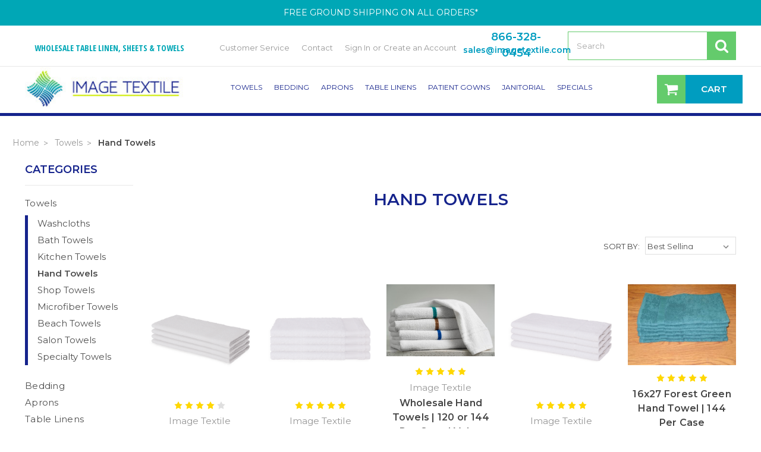

--- FILE ---
content_type: text/html; charset=UTF-8
request_url: https://www.imagetextile.com/towels/hand-towels/
body_size: 28655
content:


<!DOCTYPE html>
<html class="no-js" lang="en">
    <head>
        <title>Hand Towels | Economy , Value, Luxury Hand Towels | Image Textiles</title>
        <meta name="keywords" content="Hand towels, economy hand towels, value hand towels, luxury hand towels"><meta name="description" content="Image Textile has been a leading supplier of high-quality hand towel services. Whether you are ordering bath towels are for a hotel, yoga studio, gym, or salon, we carry a variety of bath towels including economy, value, and luxury."><link rel='canonical' href='https://www.imagetextile.com/towels/hand-towels/' /><meta name='platform' content='bigcommerce.stencil' />
        
        
        <link href="https://cdn11.bigcommerce.com/s-jzom7/product_images/ImageTextile-Favicon%20%281%29.png" rel="shortcut icon">
        <meta name="viewport" content="width=device-width, initial-scale=1, maximum-scale=1">
        <link data-stencil-stylesheet href="https://cdn11.bigcommerce.com/s-jzom7/stencil/a6dd7920-a774-0138-3656-0242ac11000f/e/c9d0b700-ce91-0138-0aa7-0242ac11000f/css/theme-681446d0-ce91-0138-057f-0242ac110018.css" rel="stylesheet">
        <link href="https://fonts.googleapis.com/css?family=Montserrat:400,600%7COswald:300%7COpen+Sans+Condensed:700&display=swap" rel="stylesheet">
        <script src="https://cdn11.bigcommerce.com/s-jzom7/stencil/a6dd7920-a774-0138-3656-0242ac11000f/e/c9d0b700-ce91-0138-0aa7-0242ac11000f/modernizr-custom.js"></script>

        <!-- Start Tracking Code for analytics_facebook -->

<script>
!function(f,b,e,v,n,t,s){if(f.fbq)return;n=f.fbq=function(){n.callMethod?n.callMethod.apply(n,arguments):n.queue.push(arguments)};if(!f._fbq)f._fbq=n;n.push=n;n.loaded=!0;n.version='2.0';n.queue=[];t=b.createElement(e);t.async=!0;t.src=v;s=b.getElementsByTagName(e)[0];s.parentNode.insertBefore(t,s)}(window,document,'script','https://connect.facebook.net/en_US/fbevents.js');

fbq('set', 'autoConfig', 'false', '626331074758113');
fbq('dataProcessingOptions', ['LDU'], 0, 0);
fbq('init', '626331074758113', {"external_id":"b2466a7e-36ff-4637-a0b7-8cd965d06076"});
fbq('set', 'agent', 'bigcommerce', '626331074758113');

function trackEvents() {
    var pathName = window.location.pathname;

    fbq('track', 'PageView', {}, "");

    // Search events start -- only fire if the shopper lands on the /search.php page
    if (pathName.indexOf('/search.php') === 0 && getUrlParameter('search_query')) {
        fbq('track', 'Search', {
            content_type: 'product_group',
            content_ids: [],
            search_string: getUrlParameter('search_query')
        });
    }
    // Search events end

    // Wishlist events start -- only fire if the shopper attempts to add an item to their wishlist
    if (pathName.indexOf('/wishlist.php') === 0 && getUrlParameter('added_product_id')) {
        fbq('track', 'AddToWishlist', {
            content_type: 'product_group',
            content_ids: []
        });
    }
    // Wishlist events end

    // Lead events start -- only fire if the shopper subscribes to newsletter
    if (pathName.indexOf('/subscribe.php') === 0 && getUrlParameter('result') === 'success') {
        fbq('track', 'Lead', {});
    }
    // Lead events end

    // Registration events start -- only fire if the shopper registers an account
    if (pathName.indexOf('/login.php') === 0 && getUrlParameter('action') === 'account_created') {
        fbq('track', 'CompleteRegistration', {}, "");
    }
    // Registration events end

    

    function getUrlParameter(name) {
        var cleanName = name.replace(/[\[]/, '\[').replace(/[\]]/, '\]');
        var regex = new RegExp('[\?&]' + cleanName + '=([^&#]*)');
        var results = regex.exec(window.location.search);
        return results === null ? '' : decodeURIComponent(results[1].replace(/\+/g, ' '));
    }
}

if (window.addEventListener) {
    window.addEventListener("load", trackEvents, false)
}
</script>
<noscript><img height="1" width="1" style="display:none" alt="null" src="https://www.facebook.com/tr?id=626331074758113&ev=PageView&noscript=1&a=plbigcommerce1.2&eid="/></noscript>

<!-- End Tracking Code for analytics_facebook -->

<!-- Start Tracking Code for analytics_siteverification -->

<script async src="https://www.googletagmanager.com/gtag/js?id=UA-1220106-2"></script>
<script>
window.dataLayer = window.dataLayer || [];
function gtag(){dataLayer.push(arguments);}
gtag('js', new Date());
gtag('config', 'AW-1071317804');

function trackEcommerce() {
    function gaAddTrans(orderID, store, total, tax, shipping, city, state, country, currency, channelInfo) {
        var transaction = {
            id: orderID,
            affiliation: store,
            revenue: total,
            tax: tax,
            shipping: shipping,
            city: city,
            state: state,
            country: country
        };

        if (currency) {
            transaction.currency = currency;
        }

        ga('ecommerce:addTransaction', transaction);
    }
    
    function gaAddItems(orderID, sku, product, variation, price, qty) {
        ga('ecommerce:addItem', {
            id: orderID,
            sku: sku,
            name: product,
            category: variation,
            price: price,
            quantity: qty
        });
    }

    function gaTrackTrans() {
        ga('ecommerce:send');
    }

    function gtagAddTrans(orderID, store, total, tax, shipping, city, state, country, currency, channelInfo) {
        this.transaction = {
            transaction_id: orderID,
            affiliation: store,
            value: total,
            tax: tax,
            shipping: shipping,
            items: []
        };

        if (currency) {
            this.transaction.currency = currency;
        }
    }

    function gtagAddItem(orderID, sku, product, variation, price, qty) {
        this.transaction.items.push({
            id: sku,
            name: product,
            category: variation,
            price: price,
            quantity: qty
        });
    }

    function gtagTrackTrans() {
        gtag('event', 'purchase', this.transaction);
        gtag('event', 'conversion', {
            'send_to': 'AW-1071317804/y-KACO3gpewBEKyG7P4D',
            'value': this.transaction.value,
            'transaction_id': this.transaction.transaction_id,
        });
        this.transaction = null;
    }

    if (typeof gtag === 'function') {
        this._addTrans = gtagAddTrans;
        this._addItem = gtagAddItem;
        this._trackTrans = gtagTrackTrans;
    } else if (typeof ga === 'function') {
        this._addTrans = gaAddTrans;
        this._addItem = gaAddItems;
        this._trackTrans = gaTrackTrans;
    }
}

var pageTracker = new trackEcommerce();

</script>  
<meta name="google-site-verification" content="zJdWRQ6hOLyev4cOoPGn5dqeA_jqGou0OqItvBPGFEM" />

<!-- End Tracking Code for analytics_siteverification -->


<script type="text/javascript" src="https://checkout-sdk.bigcommerce.com/v1/loader.js" defer ></script>
<script type="text/javascript">
fbq('track', 'ViewCategory', {"content_ids":[],"content_type":"product_group","content_category":"Hand Towels"});
</script>
<script type="text/javascript">
var BCData = {};
</script>
<script type="quoteninja-results"></script><script>!function(){var e=window.location.search;if(e&&e.length>1&&localStorage){var l,o,t=e.slice(1).split("&");for(l=0;l<t.length;l++)o=(e=t[l].split("="))[1],(e=e[0])&&o&&("gclid"===e||"msclkid"===e||0===e.indexOf("utm"))&&localStorage.setItem(e,decodeURIComponent(o))}}();</script>
<script nonce="">
(function () {
    var xmlHttp = new XMLHttpRequest();

    xmlHttp.open('POST', 'https://bes.gcp.data.bigcommerce.com/nobot');
    xmlHttp.setRequestHeader('Content-Type', 'application/json');
    xmlHttp.send('{"store_id":"809086","timezone_offset":"-6.0","timestamp":"2026-01-27T13:59:12.44868300Z","visit_id":"57d55566-0ea5-4e04-b656-80498b8c9ce5","channel_id":1}');
})();
</script>

        

        
        
        
        
        <!-- snippet location htmlhead -->
        
        <style>
            .emptyFull {
                opacity: 0 !important;
            }
            .customHider {
                display: none !important;
            }
            #customImageText {
                margin-top: 25px;
                margin-bottom: 20px;
            }
        </style>
        <link href="https://fonts.googleapis.com/css2?family=Montserrat:wght@500&display=swap" rel="stylesheet">
    </head>
    <body>
        <div class="banners banner-top">
            <div class="banner">
                <p>FREE GROUND SHIPPING ON ALL ORDERS*</p>
            </div>
        </div>
        <!-- snippet location header -->
        <div class="icons-svg-sprite"><svg xmlns="http://www.w3.org/2000/svg"><defs> <path id="stumbleupon-path-1" d="M0,0.0749333333 L31.9250667,0.0749333333 L31.9250667,31.984 L0,31.984"/> </defs><symbol viewBox="0 0 24 24" id="icon-add"><path d="M19 13h-6v6h-2v-6H5v-2h6V5h2v6h6v2z"/></symbol><symbol viewBox="0 0 1792 1792" id="icon-adn"><path d="M896 622l201 306h-402zm365 530h94l-459-691-459 691h94l104-160h522zm403-256q0 209-103 385.5t-279.5 279.5-385.5 103-385.5-103-279.5-279.5-103-385.5 103-385.5 279.5-279.5 385.5-103 385.5 103 279.5 279.5 103 385.5z"/></symbol><symbol viewBox="0 0 1792 1792" id="icon-align-justify"><path d="M1792 1344v128q0 26-19 45t-45 19h-1664q-26 0-45-19t-19-45v-128q0-26 19-45t45-19h1664q26 0 45 19t19 45zm0-384v128q0 26-19 45t-45 19h-1664q-26 0-45-19t-19-45v-128q0-26 19-45t45-19h1664q26 0 45 19t19 45zm0-384v128q0 26-19 45t-45 19h-1664q-26 0-45-19t-19-45v-128q0-26 19-45t45-19h1664q26 0 45 19t19 45zm0-384v128q0 26-19 45t-45 19h-1664q-26 0-45-19t-19-45v-128q0-26 19-45t45-19h1664q26 0 45 19t19 45z"/></symbol><symbol viewBox="0 0 1792 1792" id="icon-amazon"><path d="M1551 1476q15-6 26-3t11 17.5-15 33.5q-13 16-44 43.5t-95.5 68-141 74-188 58-229.5 24.5q-119 0-238-31t-209-76.5-172.5-104-132.5-105-84-87.5q-8-9-10-16.5t1-12 8-7 11.5-2 11.5 4.5q192 117 300 166 389 176 799 90 190-40 391-135zm207-115q11 16 2.5 69.5t-28.5 102.5q-34 83-85 124-17 14-26 9t0-24q21-45 44.5-121.5t6.5-98.5q-5-7-15.5-11.5t-27-6-29.5-2.5-35 0-31.5 2-31 3-22.5 2q-6 1-13 1.5t-11 1-8.5 1-7 .5h-10l-3-.5-2-1.5-1.5-3q-6-16 47-40t103-30q46-7 108-1t76 24zm-394-443q0 31 13.5 64t32 58 37.5 46 33 32l13 11-227 224q-40-37-79-75.5t-58-58.5l-19-20q-11-11-25-33-38 59-97.5 102.5t-127.5 63.5-140 23-137.5-21-117.5-65.5-83-113-31-162.5q0-84 28-154t72-116.5 106.5-83 122.5-57 130-34.5 119.5-18.5 99.5-6.5v-127q0-65-21-97-34-53-121-53-6 0-16.5 1t-40.5 12-56 29.5-56 59.5-48 96l-294-27q0-60 22-119t67-113 108-95 151.5-65.5 190.5-24.5q100 0 181 25t129.5 61.5 81 83 45 86 12.5 73.5v589zm-672 21q0 86 70 133 66 44 139 22 84-25 114-123 14-45 14-101v-162q-59 2-111 12t-106.5 33.5-87 71-32.5 114.5z"/></symbol><symbol viewBox="0 0 36 36" id="icon-arrow-down"> <path d="M16.5 6v18.26l-8.38-8.38-2.12 2.12 12 12 12-12-2.12-2.12-8.38 8.38v-18.26h-3z"/> </symbol><symbol viewBox="0 0 2048 1792" id="icon-camera"><path d="M1024 672q119 0 203.5 84.5t84.5 203.5-84.5 203.5-203.5 84.5-203.5-84.5-84.5-203.5 84.5-203.5 203.5-84.5zm704-416q106 0 181 75t75 181v896q0 106-75 181t-181 75h-1408q-106 0-181-75t-75-181v-896q0-106 75-181t181-75h224l51-136q19-49 69.5-84.5t103.5-35.5h512q53 0 103.5 35.5t69.5 84.5l51 136h224zm-704 1152q185 0 316.5-131.5t131.5-316.5-131.5-316.5-316.5-131.5-316.5 131.5-131.5 316.5 131.5 316.5 316.5 131.5z"/></symbol><symbol viewBox="0 0 1792 1792" id="icon-cart"><path d="M704 1536q0 52-38 90t-90 38-90-38-38-90 38-90 90-38 90 38 38 90zm896 0q0 52-38 90t-90 38-90-38-38-90 38-90 90-38 90 38 38 90zm128-1088v512q0 24-16.5 42.5t-40.5 21.5l-1044 122q13 60 13 70 0 16-24 64h920q26 0 45 19t19 45-19 45-45 19h-1024q-26 0-45-19t-19-45q0-11 8-31.5t16-36 21.5-40 15.5-29.5l-177-823h-204q-26 0-45-19t-19-45 19-45 45-19h256q16 0 28.5 6.5t19.5 15.5 13 24.5 8 26 5.5 29.5 4.5 26h1201q26 0 45 19t19 45z" fill="#fff"/></symbol><symbol viewBox="0 0 12 8" id="icon-chevron-down"><path d="M6 6.174l5.313-4.96.23-.214.457.427-.23.214-5.51 5.146L6.03 7 6 6.972 5.97 7l-.23-.214L.23 1.64 0 1.428.458 1l.23.214L6 6.174z" stroke-linecap="square" fill-rule="evenodd"/></symbol><symbol viewBox="0 0 24 24" id="icon-chevron-left"><path d="M15.41 7.41L14 6l-6 6 6 6 1.41-1.41L10.83 12z"/></symbol><symbol viewBox="0 0 24 24" id="icon-chevron-right"><path d="M10 6L8.59 7.41 13.17 12l-4.58 4.59L10 18l6-6z"/></symbol><symbol viewBox="0 0 24 24" id="icon-close"><path d="M19 6.41L17.59 5 12 10.59 6.41 5 5 6.41 10.59 12 5 17.59 6.41 19 12 13.41 17.59 19 19 17.59 13.41 12z"/></symbol><symbol viewBox="0 0 28 28" id="icon-envelope"> <path d="M0 23.5v-12.406q0.688 0.766 1.578 1.359 5.656 3.844 7.766 5.391 0.891 0.656 1.445 1.023t1.477 0.75 1.719 0.383h0.031q0.797 0 1.719-0.383t1.477-0.75 1.445-1.023q2.656-1.922 7.781-5.391 0.891-0.609 1.563-1.359v12.406q0 1.031-0.734 1.766t-1.766 0.734h-23q-1.031 0-1.766-0.734t-0.734-1.766zM0 6.844q0-1.219 0.648-2.031t1.852-0.812h23q1.016 0 1.758 0.734t0.742 1.766q0 1.234-0.766 2.359t-1.906 1.922q-5.875 4.078-7.313 5.078-0.156 0.109-0.664 0.477t-0.844 0.594-0.812 0.508-0.898 0.422-0.781 0.141h-0.031q-0.359 0-0.781-0.141t-0.898-0.422-0.812-0.508-0.844-0.594-0.664-0.477q-1.422-1-4.094-2.852t-3.203-2.227q-0.969-0.656-1.828-1.805t-0.859-2.133z"/> </symbol><symbol viewBox="0 0 1792 1792" id="icon-facebook"><path d="M1343 12v264h-157q-86 0-116 36t-30 108v189h293l-39 296h-254v759h-306v-759h-255v-296h255v-218q0-186 104-288.5t277-102.5q147 0 228 12z"/></symbol><symbol viewBox="0 0 2304 1792" id="icon-google"><path d="M1437 913q0 208-87 370.5t-248 254-369 91.5q-149 0-285-58t-234-156-156-234-58-285 58-285 156-234 234-156 285-58q286 0 491 192l-199 191q-117-113-292-113-123 0-227.5 62t-165.5 168.5-61 232.5 61 232.5 165.5 168.5 227.5 62q83 0 152.5-23t114.5-57.5 78.5-78.5 49-83 21.5-74h-416v-252h692q12 63 12 122zm867-122v210h-209v209h-210v-209h-209v-210h209v-209h210v209h209z"/></symbol><symbol viewBox="0 0 32 32" id="icon-instagram"> <path d="M25.522709,13.5369502 C25.7256898,14.3248434 25.8455558,15.1480745 25.8455558,15.9992932 C25.8455558,21.4379334 21.4376507,25.8455558 15.9998586,25.8455558 C10.5623493,25.8455558 6.15416148,21.4379334 6.15416148,15.9992932 C6.15416148,15.1480745 6.27459295,14.3248434 6.4775737,13.5369502 L3.6915357,13.5369502 L3.6915357,27.0764447 C3.6915357,27.7552145 4.24280653,28.3062027 4.92355534,28.3062027 L27.0764447,28.3062027 C27.7571935,28.3062027 28.3084643,27.7552145 28.3084643,27.0764447 L28.3084643,13.5369502 L25.522709,13.5369502 Z M27.0764447,3.6915357 L23.384909,3.6915357 C22.7050083,3.6915357 22.1543028,4.24280653 22.1543028,4.92214183 L22.1543028,8.61509104 C22.1543028,9.29442633 22.7050083,9.84569717 23.384909,9.84569717 L27.0764447,9.84569717 C27.7571935,9.84569717 28.3084643,9.29442633 28.3084643,8.61509104 L28.3084643,4.92214183 C28.3084643,4.24280653 27.7571935,3.6915357 27.0764447,3.6915357 Z M9.84597988,15.9992932 C9.84597988,19.3976659 12.6009206,22.1537374 15.9998586,22.1537374 C19.3987967,22.1537374 22.1543028,19.3976659 22.1543028,15.9992932 C22.1543028,12.6003551 19.3987967,9.84569717 15.9998586,9.84569717 C12.6009206,9.84569717 9.84597988,12.6003551 9.84597988,15.9992932 Z M3.6915357,31.9997173 C1.65296441,31.9997173 0,30.3461875 0,28.3062027 L0,3.6915357 C0,1.6526817 1.65296441,0 3.6915357,0 L28.3084643,0 C30.3473183,0 32,1.6526817 32,3.6915357 L32,28.3062027 C32,30.3461875 30.3473183,31.9997173 28.3084643,31.9997173 L3.6915357,31.9997173 Z" id="instagram-Imported-Layers" sketch:type="MSShapeGroup"/> </symbol><symbol viewBox="0 0 24 24" id="icon-keyboard-arrow-down"><path d="M7.41 7.84L12 12.42l4.59-4.58L18 9.25l-6 6-6-6z"/></symbol><symbol viewBox="0 0 24 24" id="icon-keyboard-arrow-up"><path d="M7.41 15.41L12 10.83l4.59 4.58L18 14l-6-6-6 6z"/></symbol><symbol viewBox="0 0 32 32" id="icon-linkedin"> <path d="M27.2684444,27.2675556 L22.5226667,27.2675556 L22.5226667,19.8408889 C22.5226667,18.0702222 22.4924444,15.792 20.0568889,15.792 C17.5866667,15.792 17.2097778,17.7217778 17.2097778,19.7146667 L17.2097778,27.2675556 L12.4693333,27.2675556 L12.4693333,11.9964444 L17.0186667,11.9964444 L17.0186667,14.0844444 L17.0844444,14.0844444 C17.7173333,12.8835556 19.2657778,11.6177778 21.5742222,11.6177778 C26.3804444,11.6177778 27.2684444,14.7795556 27.2684444,18.8924444 L27.2684444,27.2675556 L27.2684444,27.2675556 Z M7.11822222,9.91022222 C5.59377778,9.91022222 4.36444444,8.67733333 4.36444444,7.15733333 C4.36444444,5.63822222 5.59377778,4.40533333 7.11822222,4.40533333 C8.63644444,4.40533333 9.86844444,5.63822222 9.86844444,7.15733333 C9.86844444,8.67733333 8.63644444,9.91022222 7.11822222,9.91022222 L7.11822222,9.91022222 Z M4.74133333,11.9964444 L9.49244444,11.9964444 L9.49244444,27.2675556 L4.74133333,27.2675556 L4.74133333,11.9964444 Z M29.632,0 L2.36,0 C1.05777778,0 0,1.03288889 0,2.30755556 L0,29.6906667 C0,30.9653333 1.05777778,32 2.36,32 L29.632,32 C30.9368889,32 31.9991111,30.9653333 31.9991111,29.6906667 L31.9991111,2.30755556 C31.9991111,1.03288889 30.9368889,0 29.632,0 L29.632,0 Z" id="linkedin-Fill-4"/> </symbol><symbol viewBox="0 0 70 32" id="icon-logo-american-express"> <path d="M69.102 17.219l0.399 9.094c-0.688 0.313-3.285 1.688-4.26 1.688h-4.788v-0.656c-0.546 0.438-1.549 0.656-2.467 0.656h-15.053v-2.466c0-0.344-0.057-0.344-0.345-0.344h-0.257v2.81h-4.961v-2.924c-0.832 0.402-1.749 0.402-2.581 0.402h-0.544v2.523h-6.050l-1.434-1.656-1.577 1.656h-9.72v-10.781h9.892l1.405 1.663 1.548-1.663h6.652c0.775 0 2.037 0.115 2.581 0.66v-0.66h5.936c0.602 0 1.749 0.115 2.523 0.66v-0.66h8.946v0.66c0.516-0.43 1.433-0.66 2.265-0.66h4.988v0.66c0.546-0.372 1.32-0.66 2.323-0.66h4.578zM34.905 23.871c1.577 0 3.183-0.43 3.183-2.581 0-2.093-1.635-2.523-3.069-2.523h-5.878l-2.38 2.523-2.236-2.523h-7.427v7.67h7.312l2.351-2.509 2.266 2.509h3.556v-2.566h2.322zM46.001 23.556c-0.172-0.23-0.487-0.516-0.946-0.66 0.516-0.172 1.318-0.832 1.318-2.036 0-0.889-0.315-1.377-0.917-1.721-0.602-0.315-1.319-0.372-2.266-0.372h-4.215v7.67h1.864v-2.796h1.978c0.66 0 1.032 0.058 1.319 0.344 0.316 0.373 0.316 1.032 0.316 1.548v0.903h1.836v-1.477c0-0.688-0.058-1.032-0.288-1.405zM53.571 20.373v-1.605h-6.136v7.67h6.136v-1.563h-4.33v-1.549h4.244v-1.548h-4.244v-1.405h4.33zM58.245 26.438c1.864 0 2.926-0.759 2.926-2.393 0-0.774-0.23-1.262-0.545-1.664-0.459-0.372-1.119-0.602-2.151-0.602h-1.004c-0.258 0-0.487-0.057-0.717-0.115-0.201-0.086-0.373-0.258-0.373-0.545 0-0.258 0.058-0.43 0.287-0.602 0.143-0.115 0.373-0.115 0.717-0.115h3.383v-1.634h-3.671c-1.978 0-2.638 1.204-2.638 2.294 0 2.438 2.151 2.322 3.842 2.38 0.344 0 0.544 0.058 0.66 0.173 0.115 0.086 0.23 0.315 0.23 0.544 0 0.201-0.115 0.373-0.23 0.488-0.173 0.115-0.373 0.172-0.717 0.172h-3.555v1.62h3.555zM65.442 26.439c1.864 0 2.924-0.76 2.924-2.394 0-0.774-0.229-1.262-0.544-1.664-0.459-0.372-1.119-0.602-2.151-0.602h-1.003c-0.258 0-0.488-0.057-0.718-0.115-0.201-0.086-0.373-0.258-0.373-0.545 0-0.258 0.115-0.43 0.287-0.602 0.144-0.115 0.373-0.115 0.717-0.115h3.383v-1.634h-3.671c-1.921 0-2.638 1.204-2.638 2.294 0 2.438 2.151 2.322 3.842 2.38 0.344 0 0.544 0.058 0.66 0.174 0.115 0.086 0.229 0.315 0.229 0.544 0 0.201-0.114 0.373-0.229 0.488s-0.373 0.172-0.717 0.172h-3.556v1.62h3.556zM43.966 20.518c0.23 0.115 0.373 0.344 0.373 0.659 0 0.344-0.143 0.602-0.373 0.774-0.287 0.115-0.545 0.115-0.889 0.115l-2.237 0.058v-1.749h2.237c0.344 0 0.659 0 0.889 0.143zM36.108 8.646c-0.287 0.172-0.544 0.172-0.918 0.172h-2.265v-1.692h2.265c0.316 0 0.688 0 0.918 0.114 0.23 0.144 0.344 0.374 0.344 0.718 0 0.315-0.114 0.602-0.344 0.689zM50.789 6.839l1.262 3.039h-2.523zM30.775 25.792l-2.838-3.183 2.838-3.011v6.193zM35.019 20.373c0.66 0 1.090 0.258 1.090 0.918s-0.43 1.032-1.090 1.032h-2.437v-1.95h2.437zM5.773 9.878l1.291-3.039 1.262 3.039h-2.552zM18.905 20.372l4.616 0 2.036 2.237-2.093 2.265h-4.559v-1.549h4.071v-1.548h-4.071v-1.405zM19.077 13.376l-0.545 1.377h-3.24l-0.546-1.319v1.319h-6.222l-0.66-1.749h-1.577l-0.717 1.749h-5.572l2.389-5.649 2.237-5.104h4.789l0.659 1.262v-1.262h5.591l1.262 2.724 1.233-2.724h17.835c0.832 0 1.548 0.143 2.093 0.602v-0.602h4.903v0.602c0.803-0.459 1.864-0.602 3.068-0.602h7.082l0.66 1.262v-1.262h5.218l0.775 1.262v-1.262h5.103v10.753h-5.161l-1.003-1.635v1.635h-6.423l-0.717-1.749h-1.577l-0.717 1.749h-3.355c-1.318 0-2.294-0.316-2.954-0.659v0.659h-7.971v-2.466c0-0.344-0.057-0.402-0.286-0.402h-0.258v2.867h-15.398v-1.377zM43.363 6.409c-0.832 0.831-0.975 1.864-1.004 3.011 0 1.377 0.344 2.266 0.947 2.925 0.659 0.66 1.806 0.86 2.695 0.86h2.151l0.716-1.692h3.843l0.717 1.692h3.727v-5.763l3.47 5.763h2.638v-7.684h-1.892v5.333l-3.24-5.333h-2.839v7.254l-3.096-7.254h-2.724l-2.638 6.050h-0.832c-0.487 0-1.003-0.115-1.262-0.373-0.344-0.402-0.488-1.004-0.488-1.836 0-0.803 0.144-1.405 0.488-1.748 0.373-0.316 0.774-0.431 1.434-0.431h1.749v-1.663h-1.749c-1.262 0-2.265 0.286-2.81 0.889zM39.579 5.52v7.684h1.863v-7.684h-1.863zM31.12 5.52l-0 7.685h1.806v-2.781h1.979c0.66 0 1.090 0.057 1.376 0.315 0.316 0.401 0.258 1.061 0.258 1.491v0.975h1.892v-1.519c0-0.66-0.057-1.004-0.344-1.377-0.172-0.229-0.487-0.488-0.889-0.659 0.516-0.23 1.319-0.832 1.319-2.036 0-0.889-0.373-1.377-0.976-1.75-0.602-0.344-1.262-0.344-2.208-0.344h-4.215zM23.636 5.521v7.685h6.165v-1.577h-4.301v-1.549h4.244v-1.577h-4.244v-1.377h4.301v-1.606h-6.165zM16.124 13.205h1.577l2.695-6.021v6.021h1.864v-7.684h-3.011l-2.265 5.219-2.409-5.219h-2.953v7.254l-3.154-7.254h-2.724l-3.297 7.684h1.978l0.688-1.692h3.871l0.688 1.692h3.756v-6.021z"/> </symbol><symbol viewBox="0 0 95 32" id="icon-logo-discover"> <path d="M50.431 8.059c4.546 0 8.092 3.49 8.092 7.936 0 4.471-3.571 7.961-8.093 7.961-4.638 0-8.115-3.444-8.115-8.051 0-4.334 3.635-7.845 8.115-7.845zM4.362 8.345c4.811 0 8.168 3.133 8.168 7.64 0 2.247-1.028 4.422-2.761 5.864-1.461 1.214-3.126 1.761-5.429 1.761h-4.339v-15.265h4.362zM7.832 19.81c1.027-0.912 1.639-2.379 1.639-3.847 0-1.464-0.612-2.882-1.639-3.798-0.984-0.892-2.146-1.235-4.065-1.235h-0.797v10.096h0.797c1.919 0 3.127-0.367 4.065-1.216zM13.9 23.611v-15.265h2.965v15.265h-2.965zM24.123 14.201c3.378 1.238 4.379 2.338 4.379 4.764 0 2.952-2.166 5.015-5.247 5.015-2.261 0-3.904-0.896-5.271-2.907l1.914-1.856c0.685 1.328 1.825 2.036 3.24 2.036 1.325 0 2.308-0.915 2.308-2.152 0-0.641-0.298-1.189-0.891-1.578-0.297-0.187-0.889-0.46-2.054-0.87-2.784-1.010-3.742-2.085-3.742-4.192 0-2.493 2.055-4.371 4.745-4.371 1.667 0 3.196 0.571 4.473 1.696l-1.549 2.033c-0.778-0.867-1.508-1.233-2.398-1.233-1.28 0-2.213 0.732-2.213 1.694 0 0.821 0.525 1.258 2.307 1.921zM29.438 15.986c0-4.436 3.605-7.985 8.101-7.985 1.278 0 2.352 0.273 3.653 0.935v3.504c-1.233-1.213-2.308-1.717-3.72-1.717-2.787 0-4.976 2.313-4.976 5.241 0 3.092 2.123 5.267 5.112 5.267 1.347 0 2.397-0.48 3.585-1.671v3.504c-1.347 0.638-2.443 0.892-3.72 0.892-4.519 0-8.034-3.478-8.034-7.97zM65.239 18.601l4.11-10.254h3.216l-6.573 15.655h-1.596l-6.46-15.655h3.24zM73.914 23.612v-15.265h8.418v2.585h-5.453v3.388h5.244v2.585h-5.244v4.123h5.453v2.584h-8.418zM94.081 12.852c0 2.336-1.23 3.87-3.469 4.329l4.794 6.43h-3.651l-4.105-6.135h-0.388v6.135h-2.969v-15.265h4.404c3.425 0 5.384 1.645 5.384 4.506zM88.125 15.372c1.9 0 2.903-0.827 2.903-2.359 0-1.486-1.004-2.266-2.856-2.266h-0.911v4.626h0.863z"/> </symbol><symbol viewBox="0 0 54 32" id="icon-logo-mastercard"> <path d="M48.366 15.193c0.6 0 0.9 0.437 0.9 1.282 0 1.281-0.546 2.209-1.337 2.209-0.6 0-0.9-0.436-0.9-1.31 0-1.281 0.573-2.182 1.337-2.182zM38.276 18.275c0-0.655 0.491-1.009 1.472-1.009 0.109 0 0.191 0.027 0.382 0.027-0.027 0.982-0.545 1.636-1.227 1.636-0.382 0-0.628-0.245-0.628-0.655zM26.278 15.848c0 0.082-0 0.192-0 0.327h-1.909c0.164-0.763 0.545-1.173 1.091-1.173 0.518 0 0.818 0.3 0.818 0.845zM38.060 0.002c8.838 0 16.003 7.165 16.003 16.002s-7.165 15.999-16.003 15.999c-3.834 0-7.324-1.344-10.080-3.594 2.102-2.031 3.707-4.567 4.568-7.44h-1.33c-0.833 2.553-2.297 4.807-4.199 6.627-1.892-1.816-3.342-4.078-4.172-6.62h-1.33c0.858 2.856 2.435 5.401 4.521 7.432-2.749 2.219-6.223 3.594-10.036 3.594-8.837 0-16.002-7.163-16.002-15.999s7.164-16.001 16.002-16.001c3.814 0 7.287 1.377 10.036 3.603-2.087 2.023-3.664 4.568-4.521 7.424h1.33c0.83-2.542 2.28-4.804 4.172-6.607 1.903 1.808 3.367 4.060 4.199 6.614h1.33c-0.861-2.872-2.466-5.413-4.568-7.443 2.757-2.249 6.246-3.592 10.080-3.592zM7.217 20.213h1.691l1.336-8.044h-2.672l-1.637 4.99-0.082-4.99h-2.454l-1.336 8.044h1.582l1.037-6.135 0.136 6.135h1.173l2.209-6.189zM14.47 19.477l0.054-0.408 0.382-2.318c0.109-0.736 0.136-0.982 0.136-1.309 0-1.254-0.791-1.909-2.263-1.909-0.627 0-1.2 0.082-2.045 0.327l-0.246 1.473 0.163-0.028 0.246-0.081c0.382-0.109 0.928-0.164 1.418-0.164 0.79 0 1.091 0.164 1.091 0.6 0 0.109 0 0.191-0.055 0.409-0.273-0.027-0.518-0.054-0.709-0.054-1.909 0-2.999 0.927-2.999 2.536 0 1.064 0.627 1.773 1.554 1.773 0.791 0 1.364-0.246 1.8-0.791l-0.027 0.682h1.418l0.027-0.164 0.027-0.246zM17.988 16.314c-0.736-0.327-0.819-0.409-0.819-0.709 0-0.355 0.3-0.519 0.845-0.519 0.328 0 0.791 0.028 1.227 0.082l0.246-1.5c-0.436-0.082-1.118-0.137-1.5-0.137-1.909 0-2.59 1.009-2.563 2.208 0 0.818 0.382 1.391 1.282 1.828 0.709 0.327 0.818 0.436 0.818 0.709 0 0.409-0.3 0.6-0.982 0.6-0.518 0-0.982-0.082-1.527-0.245l-0.246 1.5 0.082 0.027 0.3 0.054c0.109 0.027 0.246 0.055 0.464 0.055 0.382 0.054 0.709 0.054 0.928 0.054 1.8 0 2.645-0.682 2.645-2.181 0-0.9-0.354-1.418-1.2-1.828zM21.75 18.741c-0.409 0-0.573-0.136-0.573-0.464 0-0.082 0-0.164 0.027-0.273l0.463-2.726h0.873l0.218-1.609h-0.873l0.191-0.982h-1.691l-0.737 4.472-0.082 0.518-0.109 0.654c-0.027 0.191-0.055 0.409-0.055 0.573 0 0.954 0.491 1.445 1.364 1.445 0.382 0 0.764-0.055 1.227-0.218l0.218-1.445c-0.109 0.054-0.273 0.054-0.464 0.054zM25.732 18.851c-0.982 0-1.5-0.381-1.5-1.145 0-0.055 0-0.109 0.027-0.191h3.382c0.163-0.682 0.218-1.145 0.218-1.636 0-1.446-0.9-2.373-2.318-2.373-1.718 0-2.973 1.663-2.973 3.899 0 1.936 0.982 2.945 2.89 2.945 0.628 0 1.173-0.082 1.773-0.273l0.273-1.636c-0.6 0.3-1.145 0.409-1.773 0.409zM31.158 15.524h0.109c0.164-0.79 0.382-1.363 0.655-1.881l-0.055-0.027h-0.164c-0.573 0-0.9 0.273-1.418 1.064l0.164-1.009h-1.554l-1.064 6.544h1.718c0.627-4.008 0.791-4.69 1.609-4.69zM36.122 20.133l0.3-1.827c-0.545 0.273-1.036 0.409-1.445 0.409-1.009 0-1.609-0.737-1.609-1.963 0-1.773 0.9-3.027 2.182-3.027 0.491 0 0.928 0.136 1.528 0.436l0.3-1.745c-0.163-0.054-0.218-0.082-0.436-0.163l-0.682-0.164c-0.218-0.054-0.491-0.082-0.791-0.082-2.263 0-3.845 2.018-3.845 4.88 0 2.155 1.146 3.491 3 3.491 0.463 0 0.872-0.082 1.5-0.246zM41.521 19.069l0.355-2.318c0.136-0.736 0.136-0.982 0.136-1.309 0-1.254-0.763-1.909-2.236-1.909-0.627 0-1.2 0.082-2.045 0.327l-0.246 1.473 0.164-0.028 0.218-0.081c0.382-0.109 0.955-0.164 1.446-0.164 0.791 0 1.091 0.164 1.091 0.6 0 0.109-0.027 0.191-0.082 0.409-0.246-0.027-0.491-0.054-0.682-0.054-1.909 0-3 0.927-3 2.536 0 1.064 0.627 1.773 1.555 1.773 0.791 0 1.363-0.246 1.8-0.791l-0.028 0.682h1.418v-0.164l0.027-0.246 0.054-0.327zM43.648 20.214c0.627-4.008 0.791-4.69 1.608-4.69h0.109c0.164-0.79 0.382-1.363 0.655-1.881l-0.055-0.027h-0.164c-0.572 0-0.9 0.273-1.418 1.064l0.164-1.009h-1.554l-1.037 6.544h1.691zM48.829 20.214l1.608 0 1.309-8.044h-1.691l-0.382 2.291c-0.464-0.6-0.955-0.9-1.637-0.9-1.5 0-2.782 1.854-2.782 4.035 0 1.636 0.818 2.7 2.073 2.7 0.627 0 1.118-0.218 1.582-0.709zM11.306 18.279c0-0.655 0.492-1.009 1.447-1.009 0.136 0 0.218 0.027 0.382 0.027-0.027 0.982-0.518 1.636-1.228 1.636-0.382 0-0.6-0.245-0.6-0.655z"/> </symbol><symbol viewBox="0 0 57 32" id="icon-logo-paypal"> <path d="M47.11 10.477c2.211-0.037 4.633 0.618 4.072 3.276l-1.369 6.263h-3.159l0.211-0.947c-1.72 1.712-6.038 1.821-5.335-2.111 0.491-2.294 2.878-3.023 6.423-3.023 0.246-1.020-0.457-1.274-1.65-1.238s-2.633 0.437-3.089 0.655l0.281-2.293c0.913-0.182 2.106-0.583 3.615-0.583zM47.32 16.885c0.069-0.291 0.106-0.547 0.176-0.838h-0.773c-0.596 0-1.579 0.146-1.931 0.765-0.456 0.728 0.177 1.348 0.878 1.311 0.807-0.037 1.474-0.401 1.65-1.238zM53.883 8h3.242l-2.646 12.016h-3.209zM39.142 8.037c1.689 0 3.729 1.274 3.131 4.077-0.528 2.476-2.498 3.933-4.89 3.933h-2.428l-0.879 3.969h-3.412l2.603-11.979h5.874zM39.037 12.114c0.211-0.911-0.317-1.638-1.197-1.638h-1.689l-0.704 3.277h1.583c0.88 0 1.795-0.728 2.006-1.638zM16.346 10.476c2.184-0.037 4.611 0.618 4.056 3.276l-1.352 6.262h-3.155l0.208-0.947c-1.664 1.712-5.929 1.821-5.235-2.111 0.486-2.294 2.844-3.023 6.345-3.023 0.208-1.020-0.485-1.274-1.664-1.238s-2.601 0.437-3.017 0.655l0.277-2.293c0.867-0.182 2.046-0.583 3.537-0.583zM16.589 16.885c0.035-0.291 0.104-0.547 0.173-0.838h-0.797c-0.555 0-1.525 0.146-1.872 0.765-0.451 0.728 0.138 1.348 0.832 1.311 0.797-0.037 1.491-0.401 1.664-1.238zM28.528 10.648l3.255-0-7.496 13.351h-3.528l2.306-3.925-1.289-9.426h3.156l0.508 5.579zM8.499 8.036c1.728 0 3.738 1.274 3.139 4.077-0.529 2.476-2.504 3.933-4.867 3.933h-2.468l-0.847 3.969h-3.456l2.609-11.979h5.89zM8.393 12.114c0.247-0.911-0.317-1.638-1.164-1.638h-1.693l-0.741 3.277h1.623c0.882 0 1.763-0.728 1.975-1.638z"/> </symbol><symbol viewBox="0 0 26 26" id="icon-logo-small"><path d="M17.647 12.125h-3.323c-.11 0-.197.087-.197.194v2.327c0 .107.087.193.197.193h3.323c.95 0 1.542-.524 1.542-1.357 0-.795-.594-1.358-1.543-1.358zm-2.62-2.423h3.233c2.51 0 3.988 1.57 3.988 3.296 0 1.35-.915 2.345-1.885 2.78-.155.07-.15.283.01.346 1.128.443 1.94 1.623 1.94 3 0 1.96-1.305 3.512-3.837 3.512h-6.96c-.11 0-.197-.087-.197-.194v-9.03L.237 24.49c-.51.508-.148 1.378.57 1.378h24.254c.446 0 .808-.362.808-.808V.81c0-.72-.87-1.08-1.38-.572L15.03 9.702zm-.703 7.562c-.11 0-.197.087-.197.194v2.56c0 .106.087.193.197.193h3.44c1.05 0 1.682-.542 1.682-1.472 0-.815-.593-1.474-1.68-1.474h-3.442z" fill="#FFF" fill-rule="evenodd"/></symbol><symbol viewBox="0 0 49 32" id="icon-logo-visa"> <path d="M14.059 10.283l4.24-0-6.302 15.472-4.236 0.003-3.259-12.329c2.318 0.952 4.379 3.022 5.219 5.275l0.42 2.148zM17.416 25.771l2.503-15.501h4.001l-2.503 15.501h-4.002zM31.992 16.494c2.31 1.106 3.375 2.444 3.362 4.211-0.032 3.217-2.765 5.295-6.97 5.295-1.796-0.020-3.526-0.394-4.459-0.826l0.56-3.469 0.515 0.246c1.316 0.579 2.167 0.814 3.769 0.814 1.151 0 2.385-0.476 2.396-1.514 0.007-0.679-0.517-1.165-2.077-1.924-1.518-0.74-3.53-1.983-3.505-4.211 0.024-3.012 2.809-5.116 6.765-5.116 1.55 0 2.795 0.339 3.586 0.651l-0.542 3.36-0.359-0.178c-0.74-0.314-1.687-0.617-2.995-0.595-1.568 0-2.293 0.689-2.293 1.333-0.010 0.728 0.848 1.204 2.246 1.923zM46.199 10.285l3.239 15.49h-3.714s-0.368-1.782-0.488-2.322c-0.583 0-4.667-0.008-5.125-0.008-0.156 0.42-0.841 2.331-0.841 2.331h-4.205l5.944-14.205c0.419-1.011 1.138-1.285 2.097-1.285h3.093zM41.263 20.274c0.781 0 2.698 0 3.322 0-0.159-0.775-0.927-4.474-0.927-4.474l-0.27-1.337c-0.202 0.581-0.554 1.52-0.531 1.479 0 0-1.262 3.441-1.594 4.332zM9.723 18.702c-1.648-4.573-5.284-6.991-9.723-8.109l0.053-0.322h6.453c0.87 0.034 1.573 0.326 1.815 1.308z"/> </symbol><symbol viewBox="0 0 1792 1792" id="icon-phone"><path d="M1600 1240q0 27-10 70.5t-21 68.5q-21 50-122 106-94 51-186 51-27 0-53-3.5t-57.5-12.5-47-14.5-55.5-20.5-49-18q-98-35-175-83-127-79-264-216t-216-264q-48-77-83-175-3-9-18-49t-20.5-55.5-14.5-47-12.5-57.5-3.5-53q0-92 51-186 56-101 106-122 25-11 68.5-21t70.5-10q14 0 21 3 18 6 53 76 11 19 30 54t35 63.5 31 53.5q3 4 17.5 25t21.5 35.5 7 28.5q0 20-28.5 50t-62 55-62 53-28.5 46q0 9 5 22.5t8.5 20.5 14 24 11.5 19q76 137 174 235t235 174q2 1 19 11.5t24 14 20.5 8.5 22.5 5q18 0 46-28.5t53-62 55-62 50-28.5q14 0 28.5 7t35.5 21.5 25 17.5q25 15 53.5 31t63.5 35 54 30q70 35 76 53 3 7 3 21z"/></symbol><symbol viewBox="0 0 34 32" id="icon-pinterest"> <path d="M1.356 15.647c0 6.24 3.781 11.6 9.192 13.957-0.043-1.064-0.008-2.341 0.267-3.499 0.295-1.237 1.976-8.303 1.976-8.303s-0.491-0.973-0.491-2.411c0-2.258 1.319-3.945 2.962-3.945 1.397 0 2.071 1.041 2.071 2.288 0 1.393-0.895 3.477-1.356 5.408-0.385 1.616 0.817 2.935 2.424 2.935 2.909 0 4.869-3.708 4.869-8.101 0-3.34-2.267-5.839-6.39-5.839-4.658 0-7.56 3.447-7.56 7.297 0 1.328 0.394 2.264 1.012 2.989 0.284 0.333 0.324 0.467 0.221 0.849-0.074 0.28-0.243 0.955-0.313 1.223-0.102 0.386-0.417 0.524-0.769 0.381-2.145-0.869-3.145-3.201-3.145-5.822 0-4.329 3.679-9.519 10.975-9.519 5.863 0 9.721 4.21 9.721 8.729 0 5.978-3.349 10.443-8.285 10.443-1.658 0-3.217-0.889-3.751-1.899 0 0-0.892 3.511-1.080 4.189-0.325 1.175-0.963 2.349-1.546 3.264 1.381 0.405 2.84 0.625 4.352 0.625 8.48 0 15.355-6.822 15.355-15.238s-6.876-15.238-15.355-15.238c-8.48 0-15.356 6.822-15.356 15.238z"/> </symbol><symbol viewBox="0 0 26 28" id="icon-print"> <path d="M0 21.5v-6.5q0-1.234 0.883-2.117t2.117-0.883h1v-8.5q0-0.625 0.438-1.062t1.062-0.438h10.5q0.625 0 1.375 0.313t1.188 0.75l2.375 2.375q0.438 0.438 0.75 1.188t0.313 1.375v4h1q1.234 0 2.117 0.883t0.883 2.117v6.5q0 0.203-0.148 0.352t-0.352 0.148h-3.5v2.5q0 0.625-0.438 1.062t-1.062 0.438h-15q-0.625 0-1.062-0.438t-0.438-1.062v-2.5h-3.5q-0.203 0-0.352-0.148t-0.148-0.352zM6 24h14v-4h-14v4zM6 14h14v-6h-2.5q-0.625 0-1.062-0.438t-0.438-1.062v-2.5h-10v10zM22 15q0 0.406 0.297 0.703t0.703 0.297 0.703-0.297 0.297-0.703-0.297-0.703-0.703-0.297-0.703 0.297-0.297 0.703z"/> </symbol><symbol viewBox="0 0 1792 1792" id="icon-question"><path d="M1008 1200v160q0 14-9 23t-23 9h-160q-14 0-23-9t-9-23v-160q0-14 9-23t23-9h160q14 0 23 9t9 23zm256-496q0 50-15 90t-45.5 69-52 44-59.5 36q-32 18-46.5 28t-26 24-11.5 29v32q0 14-9 23t-23 9h-160q-14 0-23-9t-9-23v-68q0-35 10.5-64.5t24-47.5 39-35.5 41-25.5 44.5-21q53-25 75-43t22-49q0-42-43.5-71.5t-95.5-29.5q-56 0-95 27-29 20-80 83-9 12-25 12-11 0-19-6l-108-82q-10-7-12-20t5-23q122-192 349-192 129 0 238.5 89.5t109.5 214.5zm-368-448q-130 0-248.5 51t-204 136.5-136.5 204-51 248.5 51 248.5 136.5 204 204 136.5 248.5 51 248.5-51 204-136.5 136.5-204 51-248.5-51-248.5-136.5-204-204-136.5-248.5-51zm768 640q0 209-103 385.5t-279.5 279.5-385.5 103-385.5-103-279.5-279.5-103-385.5 103-385.5 279.5-279.5 385.5-103 385.5 103 279.5 279.5 103 385.5z"/></symbol><symbol viewBox="0 0 24 24" id="icon-remove"><path d="M19 13H5v-2h14v2z"/></symbol><symbol viewBox="0 0 32 32" id="icon-rss"> <path d="M-0.465347858,2.01048219 C-0.465347858,2.01048219 28.7009958,0.574406533 31,31.3201126 L25.1092027,31.3201126 C25.1092027,31.3201126 26.2597741,8.90749482 -0.465347858,6.89506416 L-0.465347858,2.01048219 L-0.465347858,2.01048219 Z M-0.465347858,12.2127144 C-0.465347858,12.2127144 16.6328276,11.6363594 19.9369779,31.3201126 L14.0472499,31.3201126 C14.0472499,31.3201126 13.3297467,19.6839434 -0.465347858,17.0940884 L-0.465347858,12.2127144 L-0.465347858,12.2127144 Z M2.73614917,25.0304648 C4.79776783,25.0304648 6.47229834,26.7007181 6.47229834,28.766614 C6.47229834,30.8282326 4.79776783,32.5016938 2.73614917,32.5016938 C0.6723919,32.5016938 -1,30.8293019 -1,28.766614 C-1,26.7017874 0.6723919,25.0304648 2.73614917,25.0304648 Z" id="rss-Shape"/> </symbol><symbol viewBox="0 0 1792 1792" id="icon-search"><path d="M1216 832q0-185-131.5-316.5t-316.5-131.5-316.5 131.5-131.5 316.5 131.5 316.5 316.5 131.5 316.5-131.5 131.5-316.5zm512 832q0 52-38 90t-90 38q-54 0-90-38l-343-342q-179 124-399 124-143 0-273.5-55.5t-225-150-150-225-55.5-273.5 55.5-273.5 150-225 225-150 273.5-55.5 273.5 55.5 225 150 150 225 55.5 273.5q0 220-124 399l343 343q37 37 37 90z" fill="#fff"/></symbol><symbol viewBox="0 0 26 28" id="icon-star"> <path d="M0 10.109q0-0.578 0.875-0.719l7.844-1.141 3.516-7.109q0.297-0.641 0.766-0.641t0.766 0.641l3.516 7.109 7.844 1.141q0.875 0.141 0.875 0.719 0 0.344-0.406 0.75l-5.672 5.531 1.344 7.812q0.016 0.109 0.016 0.313 0 0.328-0.164 0.555t-0.477 0.227q-0.297 0-0.625-0.187l-7.016-3.687-7.016 3.687q-0.344 0.187-0.625 0.187-0.328 0-0.492-0.227t-0.164-0.555q0-0.094 0.031-0.313l1.344-7.812-5.688-5.531q-0.391-0.422-0.391-0.75z"/> </symbol><symbol viewBox="0 0 32 32" id="icon-stumbleupon">  <mask id="stumbleupon-mask-2" sketch:name="Clip 2"> <use xlink:href="#stumbleupon-path-1"/> </mask> <path d="M31.9250667,16.0373333 C31.9250667,24.8533333 24.7784,32 15.9624,32 C7.14666667,32 0,24.8533333 0,16.0373333 C0,7.2216 7.14666667,0.0749333333 15.9624,0.0749333333 C24.7784,0.0749333333 31.9250667,7.2216 31.9250667,16.0373333 Z M21.9205547,16.3600826 L21.9205547,18.9857015 C21.9205547,19.5214765 21.494073,19.9558236 20.968,19.9558236 C20.441927,19.9558236 20.0154453,19.5214765 20.0154453,18.9857015 L20.0154453,16.4101275 L18.1823358,16.9675798 L16.9525547,16.3839008 L16.9525547,18.9383327 C16.9717372,21.1844666 18.7659562,23 20.976146,23 C23.1984234,23 25,21.1651979 25,18.9019364 L25,16.3600826 L21.9205547,16.3600826 Z M16.9525547,14.2429415 L18.1823358,14.8266205 L20.0154453,14.2691683 L20.0154453,12.9736203 C19.9505401,10.7684323 18.1810219,9 16,9 C13.8268613,9 12.0618102,10.7555866 11.9845547,12.9492669 L11.9845547,18.8684839 C11.9845547,19.404259 11.558073,19.8386061 11.032,19.8386061 C10.505927,19.8386061 10.0794453,19.404259 10.0794453,18.8684839 L10.0794453,16.3600826 L7,16.3600826 L7,18.9019364 C7,21.1651979 8.80131387,23 11.0235912,23 C13.2264234,23 15.0119708,21.1965095 15.0429781,18.9608128 L15.0474453,13.114656 C15.0474453,12.578881 15.473927,12.1445339 16,12.1445339 C16.526073,12.1445339 16.9525547,12.578881 16.9525547,13.114656 L16.9525547,14.2429415 Z" id="stumbleupon-Fill-1" sketch:type="MSShapeGroup" mask="url(#stumbleupon-mask-2)"/> </symbol><symbol viewBox="0 0 1792 1792" id="icon-truck"><path d="M640 1408q0-52-38-90t-90-38-90 38-38 90 38 90 90 38 90-38 38-90zm-384-512h384v-256h-158q-13 0-22 9l-195 195q-9 9-9 22v30zm1280 512q0-52-38-90t-90-38-90 38-38 90 38 90 90 38 90-38 38-90zm256-1088v1024q0 15-4 26.5t-13.5 18.5-16.5 11.5-23.5 6-22.5 2-25.5 0-22.5-.5q0 106-75 181t-181 75-181-75-75-181h-384q0 106-75 181t-181 75-181-75-75-181h-64q-3 0-22.5.5t-25.5 0-22.5-2-23.5-6-16.5-11.5-13.5-18.5-4-26.5q0-26 19-45t45-19v-320q0-8-.5-35t0-38 2.5-34.5 6.5-37 14-30.5 22.5-30l198-198q19-19 50.5-32t58.5-13h160v-192q0-26 19-45t45-19h1024q26 0 45 19t19 45z"/></symbol><symbol viewBox="0 0 32 32" id="icon-tumblr"> <path d="M23.852762,25.5589268 C23.2579209,25.8427189 22.1195458,26.089634 21.2697728,26.1120809 C18.7092304,26.1810247 18.2121934,24.3131275 18.1897466,22.9566974 L18.1897466,12.9951133 L24.6159544,12.9951133 L24.6159544,8.15140729 L18.2137967,8.15140729 L18.2137967,0 L13.5256152,0 C13.4486546,0 13.3139736,0.0673405008 13.2963368,0.238898443 C13.0221648,2.73370367 11.8533261,7.11243957 7,8.86168924 L7,12.9951133 L10.2387574,12.9951133 L10.2387574,23.4521311 C10.2387574,27.0307977 12.8794671,32.1166089 19.8508122,31.9979613 C22.2013164,31.9578777 24.8131658,30.9718204 25.3919735,30.1236507 L23.852762,25.5589268"/> </symbol><symbol viewBox="0 0 43 32" id="icon-twitter"> <path d="M36.575 5.229c1.756-0.952 3.105-2.46 3.74-4.257-1.644 0.882-3.464 1.522-5.402 1.867-1.551-1.495-3.762-2.429-6.209-2.429-4.697 0-8.506 3.445-8.506 7.694 0 0.603 0.075 1.19 0.22 1.753-7.069-0.321-13.337-3.384-17.532-8.039-0.732 1.136-1.152 2.458-1.152 3.868 0 2.669 1.502 5.024 3.784 6.404-1.394-0.040-2.706-0.386-3.853-0.962-0.001 0.032-0.001 0.064-0.001 0.097 0 3.728 2.932 6.837 6.823 7.544-0.714 0.176-1.465 0.27-2.241 0.27-0.548 0-1.081-0.048-1.6-0.138 1.083 3.057 4.224 5.281 7.946 5.343-2.911 2.064-6.579 3.294-10.564 3.294-0.687 0-1.364-0.036-2.029-0.108 3.764 2.183 8.235 3.457 13.039 3.457 15.646 0 24.202-11.724 24.202-21.891 0-0.334-0.008-0.665-0.025-0.995 1.662-1.085 3.104-2.439 4.244-3.982-1.525 0.612-3.165 1.025-4.885 1.211z"/> </symbol><symbol viewBox="0 0 32 32" id="icon-youtube"> <path d="M31.6634051,8.8527593 C31.6634051,8.8527593 31.3509198,6.64879843 30.3919217,5.67824658 C29.1757339,4.40441487 27.8125088,4.39809002 27.1873503,4.32353816 C22.7118278,4 15.9983092,4 15.9983092,4 L15.984407,4 C15.984407,4 9.27104501,4 4.79536595,4.32353816 C4.17017613,4.39809002 2.80745205,4.40441487 1.59082583,5.67824658 C0.631890411,6.64879843 0.319843444,8.8527593 0.319843444,8.8527593 C0.319843444,8.8527593 0,11.4409393 0,14.0290881 L0,16.4554834 C0,19.0436008 0.319843444,21.6317495 0.319843444,21.6317495 C0.319843444,21.6317495 0.631890411,23.8357417 1.59082583,24.8062935 C2.80745205,26.0801566 4.40557339,26.0398591 5.11736986,26.1733699 C7.67602348,26.4187241 15.9913894,26.4946536 15.9913894,26.4946536 C15.9913894,26.4946536 22.7118278,26.4845401 27.1873503,26.1610333 C27.8125088,26.0864501 29.1757339,26.0801566 30.3919217,24.8062935 C31.3509198,23.8357417 31.6634051,21.6317495 31.6634051,21.6317495 C31.6634051,21.6317495 31.9827789,19.0436008 31.9827789,16.4554834 L31.9827789,14.0290881 C31.9827789,11.4409393 31.6634051,8.8527593 31.6634051,8.8527593 Z M12.6895342,19.39582 L12.6880626,10.4095186 L21.3299413,14.9183249 L12.6895342,19.39582 Z" id="youtube-Imported-Layers"/> </symbol></svg>
</div>


        <!-- Google Tag Manager -->
<script>(function(w,d,s,l,i){w[l]=w[l]||[];w[l].push({'gtm.start':
new Date().getTime(),event:'gtm.js'});var f=d.getElementsByTagName(s)[0],
j=d.createElement(s),dl=l!='dataLayer'?'&l='+l:'';j.async=true;j.src=
'https://www.googletagmanager.com/gtm.js?id='+i+dl;f.parentNode.insertBefore(j,f);
})(window,document,'script','dataLayer','GTM-M26HDC6');</script>
<!-- End Google Tag Manager -->
<header class="header" role="banner">
    <div class="header-top">
        <div class="container">
            <span class="subtitle">Wholesale table linen, sheets &amp; towels</span>
            
            <nav class="navUser">
    <ul class="navUser-section navUser-section--alt">
        <li class="navUser-item">
            <a class="navUser-action navUser-item--compare" href="/compare" data-compare-nav>Compare <span class="countPill countPill--positive countPill--alt"></span></a>
        </li>

        <li class="navUser-item">
            <a class="navUser-action" href="/customer-service/">Customer Service</a>
        </li>
        <li class="navUser-item">
            <a class="navUser-action" href="/contact-us/">Contact</a>
        </li>

        <li class="navUser-item navUser-item--account">
                <a class="navUser-action" href="/login.php">Sign In</a>
                    <span class="navUser-or">or</span> <a class="navUser-action" href="/login.php?action=create_account">Create an Account</a>
        </li>
    </ul>

</nav>

            <div class="tel">
                <a href="tel:866-328-0454">866-328-0454</a>
                <a class="tel__email" href="mailto:sales@imagetextile.com">sales@imagetextile.com</a>
            </div> 
            <div id="quickSearch" class="search nav-top" tabindex="-1" data-prevent-quick-search-close>
                <!-- snippet location forms_search -->
<form class="form" action="/search.php">
    <fieldset class="form-fieldset">
        <div class="form-field">
            <label class="is-srOnly" for="search_query">Search</label>
            <div class="form-prefixPostfix">
                <input class="form-input short-input" data-search-quick name="search_query" id="search_query" data-error-message="Search field cannot be empty." placeholder="Search" autocomplete="off">
                <button class="icon form-prefixPostfix-button--postfix cart-icon" type="submit">
                    <svg><use xlink:href="#icon-search" /></svg>
                </button>
            </div>
        </div>
    </fieldset>
</form>
<section class="quickSearchResults" data-bind="html: results"></section>
            </div>   
            
            <div class="mobile header-logo header-logo--center">
                    <a href="https://www.imagetextile.com/">
        <img class="header-logo-image" src="https://cdn11.bigcommerce.com/s-jzom7/images/stencil/250x67/new-it-logo_1511972188__22088.original.jpg" alt="Image Textile" title="Image Textile">
</a>
            </div>
        </div>
    </div>
    <hr class="divider">
    <div class="header-bottom">
        <div class="container">
            <div class="tablet header-logo header-logo--center">
                    <a href="https://www.imagetextile.com/">
        <img class="header-logo-image" src="https://cdn11.bigcommerce.com/s-jzom7/images/stencil/250x67/new-it-logo_1511972188__22088.original.jpg" alt="Image Textile" title="Image Textile">
</a>
            </div>
            <div class="desktop header-logo header-logo--center">
                    <a href="https://www.imagetextile.com/">
        <img class="header-logo-image" src="https://cdn11.bigcommerce.com/s-jzom7/images/stencil/250x67/new-it-logo_1511972188__22088.original.jpg" alt="Image Textile" title="Image Textile">
</a>
            </div>
            <div id="quickSearch" class="search short-input nav-bottom" tabindex="-1" data-prevent-quick-search-close>
                <!-- snippet location forms_search -->
<form class="form" action="/search.php">
    <fieldset class="form-fieldset">
        <div class="form-field">
            <label class="is-srOnly" for="search_query">Search</label>
            <div class="form-prefixPostfix">
                <input class="form-input short-input" data-search-quick name="search_query" id="search_query" data-error-message="Search field cannot be empty." placeholder="Search" autocomplete="off">
                <button class="icon form-prefixPostfix-button--postfix cart-icon" type="submit">
                    <svg><use xlink:href="#icon-search" /></svg>
                </button>
            </div>
        </div>
    </fieldset>
</form>
<section class="quickSearchResults" data-bind="html: results"></section>
            </div>
            <div class="navUser-item navUser-item--cart">
                <a class="navUser-action" href="/cart.php">
                    <div class="cart-icon icon">
                        <svg><use xlink:href="#icon-cart" /></svg>
                        <span class="countPill cart-quantity cart-icon-pill">0</span>
                    </div>
                    <div class="cart-body">
                        <span class="navUser-item-cartLabel">Cart</span>
                        <span class="countPill cart-quantity cart-body-pill">0</span>
                    </div>
                </a>
            </div>
            <div class="navPages-container" id="menu" data-menu>
                <nav class="navPages">
    <ul class="navPages-list">
            <li class="navPages-item">
                <a class="navPages-action has-subMenu" href="https://www.imagetextile.com/towels/">
<!-- <a class="navPages-action has-subMenu" href="https://www.imagetextile.com/towels/" data-collapsible="navPages-26"> -->
    Towels
</a>
<div class="navPage-subMenu" id="navPages-26" aria-hidden="true" tabindex="-1">
    <ul class="navPage-subMenu-list">
        <li class="navPage-subMenu-item">
            <a class="navPage-subMenu-action navPages-action" href="https://www.imagetextile.com/towels/">All Towels</a>
        </li>
            <li class="navPage-subMenu-item">
                    <a class="navPage-subMenu-action navPages-action" href="https://www.imagetextile.com/towels/washcloths/">Washcloths</a>
            </li>
            <li class="navPage-subMenu-item">
                    <a class="navPage-subMenu-action navPages-action" href="https://www.imagetextile.com/towels/bath-towels/">Bath Towels</a>
            </li>
            <li class="navPage-subMenu-item">
                    <a class="navPage-subMenu-action navPages-action" href="https://www.imagetextile.com/towels/kitchen-towels/">Kitchen Towels</a>
            </li>
            <li class="navPage-subMenu-item">
                    <a class="navPage-subMenu-action navPages-action" href="https://www.imagetextile.com/towels/hand-towels/">Hand Towels</a>
            </li>
            <li class="navPage-subMenu-item">
                    <a class="navPage-subMenu-action navPages-action" href="https://www.imagetextile.com/towels/shop-towels/">Shop Towels</a>
            </li>
            <li class="navPage-subMenu-item">
                    <a class="navPage-subMenu-action navPages-action" href="https://www.imagetextile.com/towels/microfiber-towels/">Microfiber Towels</a>
            </li>
            <li class="navPage-subMenu-item">
                    <a class="navPage-subMenu-action navPages-action" href="https://www.imagetextile.com/towels/beach-towels/">Beach Towels</a>
            </li>
            <li class="navPage-subMenu-item">
                    <a class="navPage-subMenu-action navPages-action" href="https://www.imagetextile.com/towels/salon-towels/">Salon Towels</a>
            </li>
            <li class="navPage-subMenu-item">
                    <a class="navPage-subMenu-action navPages-action" href="https://www.imagetextile.com/towels/specialty-towels/">Specialty Towels</a>
            </li>
    </ul>
</div>
            </li>
            <li class="navPages-item">
                <a class="navPages-action has-subMenu" href="https://www.imagetextile.com/bedding/">
<!-- <a class="navPages-action has-subMenu" href="https://www.imagetextile.com/bedding/" data-collapsible="navPages-22"> -->
    Bedding
</a>
<div class="navPage-subMenu" id="navPages-22" aria-hidden="true" tabindex="-1">
    <ul class="navPage-subMenu-list">
        <li class="navPage-subMenu-item">
            <a class="navPage-subMenu-action navPages-action" href="https://www.imagetextile.com/bedding/">All Bedding</a>
        </li>
            <li class="navPage-subMenu-item">
                    <a class="navPage-subMenu-action navPages-action" href="https://www.imagetextile.com/bedding/blankets/">Blankets</a>
            </li>
            <li class="navPage-subMenu-item">
                    <a class="navPage-subMenu-action navPages-action" href="https://www.imagetextile.com/bedding/ribcord-bedspreads/">Ribcord Bedspreads</a>
            </li>
            <li class="navPage-subMenu-item">
                    <a
                        class="navPage-subMenu-action navPages-action has-subMenu"
                        href="https://www.imagetextile.com/bedding/sheets-and-pillowcases/"
                        data-collapsible="navPages-23"
                        data-collapsible-disabled-breakpoint="medium"
                        data-collapsible-disabled-state="open"
                        data-collapsible-enabled-state="closed">
                        Sheets and Pillowcases
                    </a>
                    <ul class="navPage-childList" id="navPages-23">
                        <li class="navPage-childList-item">
                            <a class="navPage-childList-action navPages-action" href="https://www.imagetextile.com/bedding/sheets-and-pillowcases/white-t300-microcheck/">White T300 Microcheck</a>
                        </li>
                        <li class="navPage-childList-item">
                            <a class="navPage-childList-action navPages-action" href="https://www.imagetextile.com/bedding/sheets-and-pillowcases/white-t300-thread-count-luxury/">White T300 Thread Count Luxury</a>
                        </li>
                        <li class="navPage-childList-item">
                            <a class="navPage-childList-action navPages-action" href="https://www.imagetextile.com/bedding/sheets-and-pillowcases/white-t250-thread-count-luxury/">White T250 Thread Count Luxury</a>
                        </li>
                        <li class="navPage-childList-item">
                            <a class="navPage-childList-action navPages-action" href="https://www.imagetextile.com/bedding/sheets-and-pillowcases/white-t200-thread-count/">White T200 Thread Count</a>
                        </li>
                        <li class="navPage-childList-item">
                            <a class="navPage-childList-action navPages-action" href="https://www.imagetextile.com/bedding/sheets-and-pillowcases/white-t180-thread-count/">White T180 Thread Count</a>
                        </li>
                        <li class="navPage-childList-item">
                            <a class="navPage-childList-action navPages-action" href="https://www.imagetextile.com/bedding/sheets-and-pillowcases/bone-t250-thread-count-luxury/">Bone T250 Thread Count Luxury</a>
                        </li>
                        <li class="navPage-childList-item">
                            <a class="navPage-childList-action navPages-action" href="https://www.imagetextile.com/bedding/sheets-and-pillowcases/bone-t200-thread-count/">Bone T200 Thread Count</a>
                        </li>
                        <li class="navPage-childList-item">
                            <a class="navPage-childList-action navPages-action" href="https://www.imagetextile.com/bedding/sheets-and-pillowcases/color-t180-thread-count-bone-blue-rose-seafoa/">Color T180 Thread Count - Bone, Blue, Rose, Seafoa</a>
                        </li>
                    </ul>
            </li>
    </ul>
</div>
            </li>
            <li class="navPages-item">
                <a class="navPages-action" href="https://www.imagetextile.com/aprons/">Aprons</a>
            </li>
            <li class="navPages-item">
                <a class="navPages-action has-subMenu" href="https://www.imagetextile.com/table-linens/">
<!-- <a class="navPages-action has-subMenu" href="https://www.imagetextile.com/table-linens/" data-collapsible="navPages-30"> -->
    Table Linens
</a>
<div class="navPage-subMenu" id="navPages-30" aria-hidden="true" tabindex="-1">
    <ul class="navPage-subMenu-list">
        <li class="navPage-subMenu-item">
            <a class="navPage-subMenu-action navPages-action" href="https://www.imagetextile.com/table-linens/">All Table Linens</a>
        </li>
            <li class="navPage-subMenu-item">
                    <a class="navPage-subMenu-action navPages-action" href="https://www.imagetextile.com/table-linens/cloth-napkins/">Cloth Napkins</a>
            </li>
            <li class="navPage-subMenu-item">
                    <a
                        class="navPage-subMenu-action navPages-action has-subMenu"
                        href="https://www.imagetextile.com/table-linens/tablecloths/"
                        data-collapsible="navPages-31"
                        data-collapsible-disabled-breakpoint="medium"
                        data-collapsible-disabled-state="open"
                        data-collapsible-enabled-state="closed">
                        Tablecloths
                    </a>
                    <ul class="navPage-childList" id="navPages-31">
                        <li class="navPage-childList-item">
                            <a class="navPage-childList-action navPages-action" href="https://www.imagetextile.com/table-linens/tablecloths/round-tablecloths/">Round Tablecloths</a>
                        </li>
                        <li class="navPage-childList-item">
                            <a class="navPage-childList-action navPages-action" href="https://www.imagetextile.com/table-linens/tablecloths/rectangular-tablecloths/">Rectangular Tablecloths</a>
                        </li>
                        <li class="navPage-childList-item">
                            <a class="navPage-childList-action navPages-action" href="https://www.imagetextile.com/table-linens/tablecloths/square-tablecloths/">Square Tablecloths</a>
                        </li>
                        <li class="navPage-childList-item">
                            <a class="navPage-childList-action navPages-action" href="https://www.imagetextile.com/table-linens/tablecloths/clearance-sale-save-while-quantities-last/">Clearance Sale - Save While Quantities Last</a>
                        </li>
                        <li class="navPage-childList-item">
                            <a class="navPage-childList-action navPages-action" href="https://www.imagetextile.com/table-linens/tablecloths/frequently-asked-questions/">Frequently Asked Questions</a>
                        </li>
                    </ul>
            </li>
            <li class="navPage-subMenu-item">
                    <a class="navPage-subMenu-action navPages-action" href="https://www.imagetextile.com/table-linens/table-cloth-size-calculator/">Table Cloth Size Calculator</a>
            </li>
    </ul>
</div>
            </li>
            <li class="navPages-item">
                <a class="navPages-action" href="https://www.imagetextile.com/patient-gowns/">Patient Gowns</a>
            </li>
            <li class="navPages-item">
                <a class="navPages-action has-subMenu" href="https://www.imagetextile.com/janitorial/">
<!-- <a class="navPages-action has-subMenu" href="https://www.imagetextile.com/janitorial/" data-collapsible="navPages-115"> -->
    Janitorial
</a>
<div class="navPage-subMenu" id="navPages-115" aria-hidden="true" tabindex="-1">
    <ul class="navPage-subMenu-list">
        <li class="navPage-subMenu-item">
            <a class="navPage-subMenu-action navPages-action" href="https://www.imagetextile.com/janitorial/">All Janitorial</a>
        </li>
            <li class="navPage-subMenu-item">
                    <a
                        class="navPage-subMenu-action navPages-action has-subMenu"
                        href="https://www.imagetextile.com/paper-products/"
                        data-collapsible="navPages-18"
                        data-collapsible-disabled-breakpoint="medium"
                        data-collapsible-disabled-state="open"
                        data-collapsible-enabled-state="closed">
                        Paper Products
                    </a>
                    <ul class="navPage-childList" id="navPages-18">
                        <li class="navPage-childList-item">
                            <a class="navPage-childList-action navPages-action" href="https://www.imagetextile.com/paper-products/center-pull-towels/">Center Pull Towels</a>
                        </li>
                        <li class="navPage-childList-item">
                            <a class="navPage-childList-action navPages-action" href="https://www.imagetextile.com/paper-products/restroom-tissue/">Restroom Tissue</a>
                        </li>
                    </ul>
            </li>
            <li class="navPage-subMenu-item">
                    <a
                        class="navPage-subMenu-action navPages-action has-subMenu"
                        href="https://www.imagetextile.com/mops/"
                        data-collapsible="navPages-48"
                        data-collapsible-disabled-breakpoint="medium"
                        data-collapsible-disabled-state="open"
                        data-collapsible-enabled-state="closed">
                        Mops
                    </a>
                    <ul class="navPage-childList" id="navPages-48">
                        <li class="navPage-childList-item">
                            <a class="navPage-childList-action navPages-action" href="https://www.imagetextile.com/mops/dust-mops/">Dust Mops</a>
                        </li>
                        <li class="navPage-childList-item">
                            <a class="navPage-childList-action navPages-action" href="https://www.imagetextile.com/mops/wet-mops/">Wet Mops</a>
                        </li>
                    </ul>
            </li>
    </ul>
</div>
            </li>
            <li class="navPages-item">
                <a class="navPages-action" href="https://www.imagetextile.com/specials/">Specials</a>
            </li>

    </ul>
    <ul class="navPages-list navPages-list--user">
            <li class="navPages-item">
                <a class="navPages-action" href="/login.php">Sign in</a>
                    or <a class="navPages-action" href="/login.php?action=create_account">Register</a>
            </li>
    </ul>
</nav>
            </div>

            <a href="#" class="mobileMenu-toggle" data-mobile-menu-toggle="menu">
                <span class="mobileMenu-toggleIcon">Toggle menu</span>
            </a>
        </div>
    </div>
    
<script async src="//235865.tctm.co/t.js"></script>
    
</header>
        <div class="body">
     
    <div class="container">
        
<div class="">
    <ul class="breadcrumbs">
            <li class="breadcrumb ">
                    <a href="https://www.imagetextile.com/" class="breadcrumb-label">Home</a>
            </li>
            <li class="breadcrumb ">
                    <a href="https://www.imagetextile.com/towels/" class="breadcrumb-label">Towels</a>
            </li>
            <li class="breadcrumb is-active">
                    <a href="https://www.imagetextile.com/towels/hand-towels/" class="breadcrumb-label">Hand Towels</a>
            </li>
    </ul>
</div>


<!-- snippet location categories -->
<div class="page">
    <div class="container">
            <aside class="page-sidebar" id="faceted-search-container">
                <nav>
    <div class="sidebarBlock">
        <span class="sidebarBlock__label">Categories</span>
        <hr class="sidebarBlock__divider">
            <h5 class="sidebarBlock-heading">
                <a class="navList-action sidebarItem" href="https://www.imagetextile.com/towels/" alt="Towels" title="Towels">Towels</a>
            </h5>
            <ul class="navList sidebar__navList hidden">
                        <li class="navList-item">
                            <a class="navList-action sidebarItem" href="https://www.imagetextile.com/towels/washcloths/" alt="Washcloths" title="Washcloths">Washcloths</a>
                        </li>
                        <li class="navList-item">
                            <a class="navList-action sidebarItem" href="https://www.imagetextile.com/towels/bath-towels/" alt="Bath Towels" title="Bath Towels">Bath Towels</a>
                        </li>
                        <li class="navList-item">
                            <a class="navList-action sidebarItem" href="https://www.imagetextile.com/towels/kitchen-towels/" alt="Kitchen Towels" title="Kitchen Towels">Kitchen Towels</a>
                        </li>
                        <li class="navList-item">
                            <a class="navList-action sidebarItem" href="https://www.imagetextile.com/towels/hand-towels/" alt="Hand Towels" title="Hand Towels">Hand Towels</a>
                        </li>
                        <li class="navList-item">
                            <a class="navList-action sidebarItem" href="https://www.imagetextile.com/towels/shop-towels/" alt="Shop Towels" title="Shop Towels">Shop Towels</a>
                        </li>
                        <li class="navList-item">
                            <a class="navList-action sidebarItem" href="https://www.imagetextile.com/towels/microfiber-towels/" alt="Microfiber Towels" title="Microfiber Towels">Microfiber Towels</a>
                        </li>
                        <li class="navList-item">
                            <a class="navList-action sidebarItem" href="https://www.imagetextile.com/towels/beach-towels/" alt="Beach Towels" title="Beach Towels">Beach Towels</a>
                        </li>
                        <li class="navList-item">
                            <a class="navList-action sidebarItem" href="https://www.imagetextile.com/towels/salon-towels/" alt="Salon Towels" title="Salon Towels">Salon Towels</a>
                        </li>
                        <li class="navList-item">
                            <a class="navList-action sidebarItem" href="https://www.imagetextile.com/towels/specialty-towels/" alt="Specialty Towels" title="Specialty Towels">Specialty Towels</a>
                        </li>
            </ul>
            <h5 class="sidebarBlock-heading">
                <a class="navList-action sidebarItem" href="https://www.imagetextile.com/bedding/" alt="Bedding" title="Bedding">Bedding</a>
            </h5>
            <ul class="navList sidebar__navList hidden">
                        <li class="navList-item">
                            <a class="navList-action sidebarItem" href="https://www.imagetextile.com/bedding/blankets/" alt="Blankets" title="Blankets">Blankets</a>
                        </li>
                        <li class="navList-item">
                            <a class="navList-action sidebarItem" href="https://www.imagetextile.com/bedding/ribcord-bedspreads/" alt="Ribcord Bedspreads" title="Ribcord Bedspreads">Ribcord Bedspreads</a>
                        </li>
                        <li class="navList-item">
                            <a class="navList-action sidebarItem" href="https://www.imagetextile.com/bedding/sheets-and-pillowcases/" alt="Sheets and Pillowcases" title="Sheets and Pillowcases">Sheets and Pillowcases</a>
                        </li>
            </ul>
            <h5 class="sidebarBlock-heading">
                <a class="navList-action sidebarItem" href="https://www.imagetextile.com/aprons/" alt="Aprons" title="Aprons">Aprons</a>
            </h5>
            <ul class="navList sidebar__navList hidden">
            </ul>
            <h5 class="sidebarBlock-heading">
                <a class="navList-action sidebarItem" href="https://www.imagetextile.com/table-linens/" alt="Table Linens" title="Table Linens">Table Linens</a>
            </h5>
            <ul class="navList sidebar__navList hidden">
                        <li class="navList-item">
                            <a class="navList-action sidebarItem" href="https://www.imagetextile.com/table-linens/cloth-napkins/" alt="Cloth Napkins" title="Cloth Napkins">Cloth Napkins</a>
                        </li>
                        <li class="navList-item">
                            <a class="navList-action sidebarItem" href="https://www.imagetextile.com/table-linens/tablecloths/" alt="Tablecloths" title="Tablecloths">Tablecloths</a>
                        </li>
                        <li class="navList-item">
                            <a class="navList-action sidebarItem" href="https://www.imagetextile.com/table-linens/table-cloth-size-calculator/" alt="Table Cloth Size Calculator" title="Table Cloth Size Calculator">Table Cloth Size Calculator</a>
                        </li>
            </ul>
            <h5 class="sidebarBlock-heading">
                <a class="navList-action sidebarItem" href="https://www.imagetextile.com/patient-gowns/" alt="Patient Gowns" title="Patient Gowns">Patient Gowns</a>
            </h5>
            <ul class="navList sidebar__navList hidden">
            </ul>
            <h5 class="sidebarBlock-heading">
                <a class="navList-action sidebarItem" href="https://www.imagetextile.com/janitorial/" alt="Janitorial" title="Janitorial">Janitorial</a>
            </h5>
            <ul class="navList sidebar__navList hidden">
                        <li class="navList-item">
                            <a class="navList-action sidebarItem" href="https://www.imagetextile.com/paper-products/" alt="Paper Products" title="Paper Products">Paper Products</a>
                        </li>
                        <li class="navList-item">
                            <a class="navList-action sidebarItem" href="https://www.imagetextile.com/mops/" alt="Mops" title="Mops">Mops</a>
                        </li>
            </ul>
            <h5 class="sidebarBlock-heading">
                <a class="navList-action sidebarItem" href="https://www.imagetextile.com/specials/" alt="Specials" title="Specials">Specials</a>
            </h5>
            <ul class="navList sidebar__navList hidden">
            </ul>
    </div>
        <div id="facetedSearch" class="facetedSearch sidebarBlock">
    <div class="facetedSearch-refineFilters sidebarBlock">
    <h5 class="sidebarBlock__label">
        Refine by
    </h5>
    <hr class="sidebarBlock__divider">

        No Filters Applied

</div>

    <a href="#facetedSearch-navList" role="button" class="facetedSearch-toggle toggleLink" data-collapsible>
        <span class="facetedSearch-toggle-text">
                Browse by Brand, Color &amp; more

        </span>

        <span class="facetedSearch-toggle-indicator">
            <span class="toggleLink-text toggleLink-text--on">
                Hide Filters

                <i class="icon" aria-hidden="true">
                    <svg><use xlink:href="#icon-keyboard-arrow-up"/></svg>
                </i>
            </span>

            <span class="toggleLink-text toggleLink-text--off">
                Show Filters

                <i class="icon" aria-hidden="true">
                    <svg><use xlink:href="#icon-keyboard-arrow-down"/></svg>
                </i>
            </span>
        </span>
    </a>

        <div
            id="facetedSearch-navList"
            class="facetedSearch-navList blocker-container">
            <div class="accordion accordion--navList">
                        
                        
                        
                        <div class="accordion-block">
    <div
        class="accordion-navigation toggleLink  is-open "
        role="button"
        data-collapsible="#facetedSearch-content--price">
        <h5 class="accordion-title">
            Price
        </h5>

        <div class="accordion-navigation-actions">
            <svg class="icon accordion-indicator toggleLink-text toggleLink-text--off">
                <use xlink:href="#icon-add" />
            </svg>
            <svg class="icon accordion-indicator toggleLink-text toggleLink-text--on">
                <use xlink:href="#icon-remove" />
            </svg>
        </div>
    </div>

    <div id="facetedSearch-content--price" class="accordion-content  is-open ">
        <form id="facet-range-form" class="form" method="get" data-faceted-search-range novalidate>
            <input type="hidden" name="search_query" value="">
            <fieldset class="form-fieldset">
                <div class="form-minMaxRow">
                    <div class="form-field">
                        <input
                            name="min_price"
                            placeholder="Min."
                            min="0"
                            class="form-input form-input--small"
                            required
                            type="number"
                            value=""
                        />
                    </div>

                    <div class="form-field">
                        <input
                            name="max_price"
                            placeholder="Max."
                            min="0"
                            class="form-input form-input--small"
                            required
                            type="number"
                            value=""
                        />
                    </div>

                    <div class="form-field">
                        <button class="button button--small" type="submit">
                            Update
                        </button>
                    </div>
                </div>

                <div class="form-inlineMessage"></div>
            </fieldset>
        </form>
    </div>
</div>

                        
            </div>

            <div class="blocker" style="display: none;"></div>
        </div>
</div>
        <!--     <div class="sidebarBlock">
        <h5 class="sidebarBlock-heading">Shop By Price</h5>
        <ul class="navList">
            <li class="navList-item">
                <a class="navList-action " href="https://www.imagetextile.com/towels/hand-towels/?price_min=0&amp;price_max=180&amp;sort=bestselling" alt="$0.00 - $180.00" title="$0.00 - $180.00">$0.00 - $180.00</a>
            </li>
            <li class="navList-item">
                <a class="navList-action " href="https://www.imagetextile.com/towels/hand-towels/?price_min=180&amp;price_max=230&amp;sort=bestselling" alt="$180.00 - $230.00" title="$180.00 - $230.00">$180.00 - $230.00</a>
            </li>
            <li class="navList-item">
                <a class="navList-action " href="https://www.imagetextile.com/towels/hand-towels/?price_min=230&amp;price_max=281&amp;sort=bestselling" alt="$230.00 - $281.00" title="$230.00 - $281.00">$230.00 - $281.00</a>
            </li>
            <li class="navList-item">
                <a class="navList-action " href="https://www.imagetextile.com/towels/hand-towels/?price_min=281&amp;price_max=331&amp;sort=bestselling" alt="$281.00 - $331.00" title="$281.00 - $331.00">$281.00 - $331.00</a>
            </li>
            <li class="navList-item">
                <a class="navList-action " href="https://www.imagetextile.com/towels/hand-towels/?price_min=331&amp;price_max=381&amp;sort=bestselling" alt="$331.00 - $381.00" title="$331.00 - $381.00">$331.00 - $381.00</a>
            </li>

        </ul>
    </div>
 -->
</nav>
            </aside>
        <main class="page-content" id="product-listing-container">
            <h1 class="page-heading">Hand Towels</h1>

                    <form class="actionBar" method="get" data-sort-by>
    <fieldset class="form-fieldset actionBar-section">
    <div class="form-field">
        <label class="form-label" for="sort">Sort By:</label>
        <select class="form-select form-select--small" name="sort" id="sort">
            <option value="featured" >Featured Items</option>
            <option value="newest" >Newest Items</option>
            <option value="bestselling" selected>Best Selling</option>
            <option value="alphaasc" >A to Z</option>
            <option value="alphadesc" >Z to A</option>
            <option value="avgcustomerreview" >By Review</option>
            <option value="priceasc" >Price: Ascending</option>
            <option value="pricedesc" >Price: Descending</option>
        </select>
    </div>
</fieldset>
</form>

<form action="/compare" method='POST' data-product-compare>
        <ul class="productGrid">
    <li class="product">
        <article class="card ">
    <figure class="card-figure">
            <a href="https://www.imagetextile.com/bulk-hand-towels-144-per-case-economy-series-white-15x25/">
                <img class="card-image lazyload" data-sizes="auto" src="https://cdn11.bigcommerce.com/s-jzom7/stencil/a6dd7920-a774-0138-3656-0242ac11000f/e/c9d0b700-ce91-0138-0aa7-0242ac11000f/img/loading.svg" data-src="https://cdn11.bigcommerce.com/s-jzom7/images/stencil/500x659/products/101/949/HT-225__37944.1514915931.png?c=2" alt="Bulk Hand Towels | 144 Per Case | Economy Series | White 15x25" title="Bulk Hand Towels | 144 Per Case | Economy Series | White 15x25">
            </a>
        <figcaption class="card-figcaption">
            <div class="card-figcaption-body">
                            <a href="#" class="button button--small product-hover__button card-figcaption-button quickview" data-product-id="101">Quick view</a>
                            <a href="https://www.imagetextile.com/cart.php?action=add&amp;product_id=101" class="button button--small product-hover__button card-figcaption-button">Add to Cart</a>
            </div>
        </figcaption>
    </figure>
    <div class="card-body">
            
                <p class="card-text" data-test-info-type="productRating">
                    <span class="rating--small">
                                        <span class="icon icon--ratingFull">
                <svg>
                    <use xlink:href="#icon-star" />
                </svg>
            </span>
            <span class="icon icon--ratingFull">
                <svg>
                    <use xlink:href="#icon-star" />
                </svg>
            </span>
            <span class="icon icon--ratingFull">
                <svg>
                    <use xlink:href="#icon-star" />
                </svg>
            </span>
            <span class="icon icon--ratingFull">
                <svg>
                    <use xlink:href="#icon-star" />
                </svg>
            </span>
                <span class="icon icon--ratingEmpty">
                    <svg>
                        <use xlink:href="#icon-star" />
                    </svg>
                </span>
    <!-- snippet location product_rating -->
                    </span>
                </p>
            <p class="card-text" data-test-info-type="brandName">Image Textile</p>
        <h4 class="card-title">
                <a href="https://www.imagetextile.com/bulk-hand-towels-144-per-case-economy-series-white-15x25/">Bulk Hand Towels | 144 Per Case | Economy Series | White 15x25</a>
        </h4>

        <div class="card-text" data-test-info-type="price">

                            <div class="price-section price-section--withoutTax "  >


                        <span data-product-price-without-tax class="price price--withoutTax">$129.60</span>

                                <span class="price price--perUnit">(<span class="perUnit__value">$0.90</span>/unit)</span>
                    
                    
        </div>

        </div>
    </div>
</article>
    </li>
    <li class="product">
        <article class="card ">
    <figure class="card-figure">
            <a href="https://www.imagetextile.com/16x27-white-value-plus-hand-towel-120-per-case/">
                <img class="card-image lazyload" data-sizes="auto" src="https://cdn11.bigcommerce.com/s-jzom7/stencil/a6dd7920-a774-0138-3656-0242ac11000f/e/c9d0b700-ce91-0138-0aa7-0242ac11000f/img/loading.svg" data-src="https://cdn11.bigcommerce.com/s-jzom7/images/stencil/500x659/products/117/942/HT-3DMP__71752.1514913588.png?c=2" alt="16x27 White Value Plus Hand Towel | 120 per case" title="16x27 White Value Plus Hand Towel | 120 per case">
            </a>
        <figcaption class="card-figcaption">
            <div class="card-figcaption-body">
                            <a href="#" class="button button--small product-hover__button card-figcaption-button quickview" data-product-id="117">Quick view</a>
                            <a href="https://www.imagetextile.com/cart.php?action=add&amp;product_id=117" class="button button--small product-hover__button card-figcaption-button">Add to Cart</a>
            </div>
        </figcaption>
    </figure>
    <div class="card-body">
            
                <p class="card-text" data-test-info-type="productRating">
                    <span class="rating--small">
                                        <span class="icon icon--ratingFull">
                <svg>
                    <use xlink:href="#icon-star" />
                </svg>
            </span>
            <span class="icon icon--ratingFull">
                <svg>
                    <use xlink:href="#icon-star" />
                </svg>
            </span>
            <span class="icon icon--ratingFull">
                <svg>
                    <use xlink:href="#icon-star" />
                </svg>
            </span>
            <span class="icon icon--ratingFull">
                <svg>
                    <use xlink:href="#icon-star" />
                </svg>
            </span>
            <span class="icon icon--ratingFull">
                <svg>
                    <use xlink:href="#icon-star" />
                </svg>
            </span>
    <!-- snippet location product_rating -->
                    </span>
                </p>
            <p class="card-text" data-test-info-type="brandName">Image Textile</p>
        <h4 class="card-title">
                <a href="https://www.imagetextile.com/16x27-white-value-plus-hand-towel-120-per-case/">16x27 White Value Plus Hand Towel | 120 per case</a>
        </h4>

        <div class="card-text" data-test-info-type="price">

                            <div class="price-section price-section--withoutTax "  >


                        <span data-product-price-without-tax class="price price--withoutTax">$223.20</span>

                                <span class="price price--perUnit">(<span class="perUnit__value">$1.86</span>/unit)</span>
                    
                    
        </div>

        </div>
    </div>
</article>
    </li>
    <li class="product">
        <article class="card ">
    <figure class="card-figure">
            <a href="https://www.imagetextile.com/wholesale-hand-towels-120-or-144-per-case-value-series-16x27-multiple-colors/">
                <img class="card-image lazyload" data-sizes="auto" src="https://cdn11.bigcommerce.com/s-jzom7/stencil/a6dd7920-a774-0138-3656-0242ac11000f/e/c9d0b700-ce91-0138-0aa7-0242ac11000f/img/loading.svg" data-src="https://cdn11.bigcommerce.com/s-jzom7/images/stencil/500x659/products/115/1161/handtowels-stripped__26318.1606168776.jpg?c=2" alt="Wholesale Hand Towels | 120 or 144 Per Case | Value Series | 16x27 | Multiple Colors" title="Wholesale Hand Towels | 120 or 144 Per Case | Value Series | 16x27 | Multiple Colors">
            </a>
        <figcaption class="card-figcaption">
            <div class="card-figcaption-body">
                            <a href="#" class="button button--small product-hover__button card-figcaption-button quickview" data-product-id="115">Quick view</a>
                            <a href="https://www.imagetextile.com/wholesale-hand-towels-120-or-144-per-case-value-series-16x27-multiple-colors/" class="button button--small product-hover__button card-figcaption-button" data-product-id="115">Choose Options</a>
            </div>
        </figcaption>
    </figure>
    <div class="card-body">
            
                <p class="card-text" data-test-info-type="productRating">
                    <span class="rating--small">
                                        <span class="icon icon--ratingFull">
                <svg>
                    <use xlink:href="#icon-star" />
                </svg>
            </span>
            <span class="icon icon--ratingFull">
                <svg>
                    <use xlink:href="#icon-star" />
                </svg>
            </span>
            <span class="icon icon--ratingFull">
                <svg>
                    <use xlink:href="#icon-star" />
                </svg>
            </span>
            <span class="icon icon--ratingFull">
                <svg>
                    <use xlink:href="#icon-star" />
                </svg>
            </span>
            <span class="icon icon--ratingFull">
                <svg>
                    <use xlink:href="#icon-star" />
                </svg>
            </span>
    <!-- snippet location product_rating -->
                    </span>
                </p>
            <p class="card-text" data-test-info-type="brandName">Image Textile</p>
        <h4 class="card-title">
                <a href="https://www.imagetextile.com/wholesale-hand-towels-120-or-144-per-case-value-series-16x27-multiple-colors/">Wholesale Hand Towels | 120 or 144 Per Case | Value Series | 16x27 | Multiple Colors</a>
        </h4>

        <div class="card-text" data-test-info-type="price">

                            <div class="price-section price-section--withoutTax "  >
                    
                        <span data-product-price-without-tax class="price price--withoutTax">$198.72</span>

            
        </div>

        </div>
    </div>
</article>
    </li>
    <li class="product">
        <article class="card ">
    <figure class="card-figure">
            <a href="https://www.imagetextile.com/16x30-white-luxury-hand-towel-60-per-case/">
                <img class="card-image lazyload" data-sizes="auto" src="https://cdn11.bigcommerce.com/s-jzom7/stencil/a6dd7920-a774-0138-3656-0242ac11000f/e/c9d0b700-ce91-0138-0aa7-0242ac11000f/img/loading.svg" data-src="https://cdn11.bigcommerce.com/s-jzom7/images/stencil/500x659/products/116/952/HT-450H__25708.1514916536.png?c=2" alt="16x30 White Luxury Hand Towel - 60 per case" title="16x30 White Luxury Hand Towel - 60 per case">
            </a>
        <figcaption class="card-figcaption">
            <div class="card-figcaption-body">
                            <a href="#" class="button button--small product-hover__button card-figcaption-button quickview" data-product-id="116">Quick view</a>
                            <a href="https://www.imagetextile.com/cart.php?action=add&amp;product_id=116" class="button button--small product-hover__button card-figcaption-button">Add to Cart</a>
            </div>
        </figcaption>
    </figure>
    <div class="card-body">
            
                <p class="card-text" data-test-info-type="productRating">
                    <span class="rating--small">
                                        <span class="icon icon--ratingFull">
                <svg>
                    <use xlink:href="#icon-star" />
                </svg>
            </span>
            <span class="icon icon--ratingFull">
                <svg>
                    <use xlink:href="#icon-star" />
                </svg>
            </span>
            <span class="icon icon--ratingFull">
                <svg>
                    <use xlink:href="#icon-star" />
                </svg>
            </span>
            <span class="icon icon--ratingFull">
                <svg>
                    <use xlink:href="#icon-star" />
                </svg>
            </span>
            <span class="icon icon--ratingFull">
                <svg>
                    <use xlink:href="#icon-star" />
                </svg>
            </span>
    <!-- snippet location product_rating -->
                    </span>
                </p>
            <p class="card-text" data-test-info-type="brandName">Image Textile</p>
        <h4 class="card-title">
                <a href="https://www.imagetextile.com/16x30-white-luxury-hand-towel-60-per-case/">16x30 White Luxury Hand Towel - 60 per case</a>
        </h4>

        <div class="card-text" data-test-info-type="price">

                            <div class="price-section price-section--withoutTax "  >


                        <span data-product-price-without-tax class="price price--withoutTax">$171.00</span>

                                <span class="price price--perUnit">(<span class="perUnit__value">$2.85</span>/unit)</span>
                    
                    
        </div>

        </div>
    </div>
</article>
    </li>
    <li class="product">
        <article class="card ">
    <figure class="card-figure">
            <a href="https://www.imagetextile.com/16x27-forest-green-hand-towel-144-per-case/">
                <img class="card-image lazyload" data-sizes="auto" src="https://cdn11.bigcommerce.com/s-jzom7/stencil/a6dd7920-a774-0138-3656-0242ac11000f/e/c9d0b700-ce91-0138-0aa7-0242ac11000f/img/loading.svg" data-src="https://cdn11.bigcommerce.com/s-jzom7/images/stencil/500x659/products/107/285/16x27-forest-green-hand-towel-2__35983.1422912585.jpg?c=2" alt="16x27 Forest Green Hand Towel | 144 Per Case" title="16x27 Forest Green Hand Towel | 144 Per Case">
            </a>
        <figcaption class="card-figcaption">
            <div class="card-figcaption-body">
                            <a href="#" class="button button--small product-hover__button card-figcaption-button quickview" data-product-id="107">Quick view</a>
                            <a href="https://www.imagetextile.com/cart.php?action=add&amp;product_id=107" class="button button--small product-hover__button card-figcaption-button">Add to Cart</a>
            </div>
        </figcaption>
    </figure>
    <div class="card-body">
            
                <p class="card-text" data-test-info-type="productRating">
                    <span class="rating--small">
                                        <span class="icon icon--ratingFull">
                <svg>
                    <use xlink:href="#icon-star" />
                </svg>
            </span>
            <span class="icon icon--ratingFull">
                <svg>
                    <use xlink:href="#icon-star" />
                </svg>
            </span>
            <span class="icon icon--ratingFull">
                <svg>
                    <use xlink:href="#icon-star" />
                </svg>
            </span>
            <span class="icon icon--ratingFull">
                <svg>
                    <use xlink:href="#icon-star" />
                </svg>
            </span>
            <span class="icon icon--ratingFull">
                <svg>
                    <use xlink:href="#icon-star" />
                </svg>
            </span>
    <!-- snippet location product_rating -->
                    </span>
                </p>
        <h4 class="card-title">
                <a href="https://www.imagetextile.com/16x27-forest-green-hand-towel-144-per-case/">16x27 Forest Green Hand Towel | 144 Per Case</a>
        </h4>

        <div class="card-text" data-test-info-type="price">

                            <div class="price-section price-section--withoutTax "  >


                        <span data-product-price-without-tax class="price price--withoutTax">$380.16</span>

                                <span class="price price--perUnit">(<span class="perUnit__value">$2.64</span>/unit)</span>
                    
                    
        </div>

        </div>
    </div>
</article>
    </li>
    <li class="product">
        <article class="card ">
    <figure class="card-figure">
            <a href="https://www.imagetextile.com/16x27-beige-value-plus-hand-towel-120-per-case/">
                <img class="card-image lazyload" data-sizes="auto" src="https://cdn11.bigcommerce.com/s-jzom7/stencil/a6dd7920-a774-0138-3656-0242ac11000f/e/c9d0b700-ce91-0138-0aa7-0242ac11000f/img/loading.svg" data-src="https://cdn11.bigcommerce.com/s-jzom7/images/stencil/500x659/products/279/399/16x27-beige-value-plus-hand-towel-3__54868.1422913106.jpg?c=2" alt="16x27 Beige Value Plus Hand Towel | 120 Per Case" title="16x27 Beige Value Plus Hand Towel | 120 Per Case">
            </a>
        <figcaption class="card-figcaption">
            <div class="card-figcaption-body">
                            <a href="#" class="button button--small product-hover__button card-figcaption-button quickview" data-product-id="279">Quick view</a>
                            <a href="https://www.imagetextile.com/cart.php?action=add&amp;product_id=279" class="button button--small product-hover__button card-figcaption-button">Add to Cart</a>
            </div>
        </figcaption>
    </figure>
    <div class="card-body">
            
                <p class="card-text" data-test-info-type="productRating">
                    <span class="rating--small">
                                        <span class="icon icon--ratingFull">
                <svg>
                    <use xlink:href="#icon-star" />
                </svg>
            </span>
            <span class="icon icon--ratingFull">
                <svg>
                    <use xlink:href="#icon-star" />
                </svg>
            </span>
            <span class="icon icon--ratingFull">
                <svg>
                    <use xlink:href="#icon-star" />
                </svg>
            </span>
                <span class="icon icon--ratingEmpty">
                    <svg>
                        <use xlink:href="#icon-star" />
                    </svg>
                </span>
                <span class="icon icon--ratingEmpty">
                    <svg>
                        <use xlink:href="#icon-star" />
                    </svg>
                </span>
    <!-- snippet location product_rating -->
                    </span>
                </p>
            <p class="card-text" data-test-info-type="brandName">Image Textile</p>
        <h4 class="card-title">
                <a href="https://www.imagetextile.com/16x27-beige-value-plus-hand-towel-120-per-case/">16x27 Beige Value Plus Hand Towel | 120 Per Case</a>
        </h4>

        <div class="card-text" data-test-info-type="price">

                            <div class="price-section price-section--withoutTax "  >


                        <span data-product-price-without-tax class="price price--withoutTax">$259.20</span>

                                <span class="price price--perUnit">(<span class="perUnit__value">$2.16</span>/unit)</span>
                    
                    
        </div>

        </div>
    </div>
</article>
    </li>
</ul>
</form>

<div class="pagination">
    <ul class="pagination-list">

    </ul>
</div>
                    <p>Hand towels from Image Textile are popular with spas, salons, hotels, resorts, country clubs, vacation rentals, and high end gyms.</p>
<p>At Image Textile, we are experts in the wholesale linen industry. We provide not only hand towels but also many other items, including bedding, aprons, table linens, paper products, bib aprons, medical linens, floor mats and many others. We service businesses across a variety of industries. Feel free to contact us at Image Textile today at 866-328- 0454 to speak to a helpful representative the towel that best suits your needs. Join the hundreds of repeat customers we have at Image Textile and order your hand towels today!</p>
        </main>
    </div>
</div>


    </div>
    <div id="modal" class="modal" data-reveal data-prevent-quick-search-close>
    <a href="#" class="modal-close" aria-label="Close" role="button">
        <span aria-hidden="true">&#215;</span>
    </a>
    <div class="modal-content"></div>
    <div class="loadingOverlay"></div>
</div>
</div>
        <div class="container">
    <footer class="footer" role="contentinfo">
        <article class="footer-info-col newsletter-subscribe-form" data-section-type="newsletterSubscription">
                <div class="newsletter-subscribe-info">
    <h5 class="footer-info-heading">Sign up for our newsletter</h5>
    <p class="footer-info-text">Stay up to date</p>
</div>

<form class="form" action="/subscribe.php" method="post">
    <fieldset class="form-fieldset">
        <input type="hidden" name="action" value="subscribe">
        <input type="hidden" name="nl_first_name" value="bc">
        <input type="hidden" name="check" value="1">
        <div class="form-field">
            <label class="form-label is-srOnly" for="nl_email">Your Email</label>

            <label class="form-label is-srOnly" for="nl_first_name">Your Name</label>

            <div class="form-prefixPostfix wrap">
                <input class="form-input subscribe" id="nl_first_name" name="nl_first_name" type="first_name" value="" placeholder="Your Name">

                <input class="form-input subscribe" id="nl_email" name="nl_email" type="email" value="" placeholder="Your Email">

                <input class="subscribe button button--primary form-prefixPostfix-button--postfix" type="submit" value="Submit">
            </div>
        </div>
    </fieldset>
</form>
        </article>
        <hr class="divide">

        <section class="footer-links">
            <article class="footer-info-col footer-info-col--small" data-section-type="storeInfo">
                <h5 class="footer-info-heading">Store</h5>
                <address>2021 Century Center Blvd.<br>
Irving, TX 75062</address>
            </article>

            <article class="footer-info-col footer-info-col--small">
                <h5 class="footer-info-heading">My Account</h5>
                <ul class="footer-info-list">
                    <li>
                        <a class="footer-action" href="/login.php">Sign In /</a>
                    </li>
                    <li>
                        <a class="footer-action" href="/login.php?action=create_account">Create an Account</a>
                    </li>
                    <li>
                        <a class="footer-action" href="/login.php?action=logout">Sign Out</a>
                    </li>
                    <li>
                        <a class="footer-action" href="/login.php">Order Status</a>
                    </li>
                    <li>
                        <a class="footer-action" href="/login.php">Order History</a>
                    </li>
                </ul>
            </article>

            <article class="footer-info-col footer-info-col--small">
                <h5 class="footer-info-heading">Customer Service</h5>
                <ul class="footer-info-list">
                    <li>
                        <a class="footer-action" href="/faqs/">FAQs</a>
                    </li>
                    <li>
                        <a class="footer-action" href="/shipping-returns/">Shipping &amp; Returns</a>
                    </li>
                    <li>
                        <a class="footer-action" href="/store-hours/">Store Hours</a>
                    </li>
                    <li>
                        <a class="footer-action" href="/privacy-policy/">Privacy Policy</a>
                    </li>
                </ul>
            </article>

            <article class="footer-info-col footer-info-col--small" data-section-type="footer-webPages">
                <h5 class="footer-info-heading">Information</h5>
                <ul class="footer-info-list">
                    <li>
                        <a class="footer-action" href="/contact-us/">Contact Us</a>
                    </li>
                    <li>
                        <a class="footer-action" href="/about-us/">About Us</a>
                    </li>
                    <li>
                        <a class="footer-action" href="/return-policy-1/">Return Policy</a>
                    </li>
                    <li>
                        <a class="footer-action" href="/blog/">Blog</a>
                    </li>
                </ul>
            </article>


                <article class="footer-info-col
                    footer-info-col--social
                    footer-info-col--right"
                    data-section-type="footer-webPages">
                            <ul class="socialLinks socialLinks--alt">
            <li class="socialLinks-item">
                    <a class="icon icon--facebook" href="https://www.facebook.com/imagetextilewholesale?fref=ts" target="_blank">
                        <svg><use xlink:href="#icon-facebook" /></svg>
                    </a>
            </li>
            <li class="socialLinks-item">
                    <a class="icon icon--twitter" href="https://twitter.com/ImageTextile" target="_blank">
                        <svg><use xlink:href="#icon-twitter" /></svg>
                    </a>
            </li>
    </ul>
                </article>

            <hr>

                <div class="footer-copyright">
                    <p class="powered-by">All prices are in USD. &copy; 2020 Image Textile<br>Marketing by <a href="https://kokopelliagency.com/" target="_blank">Kokopelli Agency</a></p><p>*Free Shipping only applies to the contiguous United States.</p>
                    <img src="https://cdn11.bigcommerce.com/s-jzom7/stencil/a6dd7920-a774-0138-3656-0242ac11000f/e/c9d0b700-ce91-0138-0aa7-0242ac11000f/img/payments.png" alt="Visa Mastercard Discover American Express PayPal AmazonPay" class="payments">
                </div>
        </section>
    </footer>
</div>

<img src="https://cdn11.bigcommerce.com/s-jzom7/stencil/a6dd7920-a774-0138-3656-0242ac11000f/e/c9d0b700-ce91-0138-0aa7-0242ac11000f/img/star-left.png" alt="" class="logo-halves logo-half--left">
<img src="https://cdn11.bigcommerce.com/s-jzom7/stencil/a6dd7920-a774-0138-3656-0242ac11000f/e/c9d0b700-ce91-0138-0aa7-0242ac11000f/img/star-right.png" alt="" class="logo-halves logo-half--right">

        <script>window.__webpack_public_path__ = "https://cdn11.bigcommerce.com/s-jzom7/stencil/a6dd7920-a774-0138-3656-0242ac11000f/e/c9d0b700-ce91-0138-0aa7-0242ac11000f/dist/";</script>
        <script src="https://cdn11.bigcommerce.com/s-jzom7/stencil/a6dd7920-a774-0138-3656-0242ac11000f/e/c9d0b700-ce91-0138-0aa7-0242ac11000f/dist/theme-bundle.main.js"></script>

        <script>
            // Exported in app.js
            window.stencilBootstrap("category", "{\"categoryProductsPerPage\":99,\"themeSettings\":{\"homepage_new_products_column_count\":4,\"optimizedCheckout-buttonPrimary-backgroundColorActive\":\"#989898\",\"card--alternate-color--hover\":\"#ffffff\",\"fontSize-root\":14,\"show_accept_amex\":true,\"homepage_top_products_count\":8,\"brandpage_products_per_page\":12,\"color-secondaryDarker\":\"#e8e8e8\",\"navUser-color\":\"#989898\",\"color-textBase--active\":\"#a5a5a5\",\"social_icon_placement_bottom\":true,\"show_powered_by\":false,\"fontSize-h4\":20,\"checkRadio-borderColor\":\"#dfdfdf\",\"color-primaryDarker\":\"#2d2d2d\",\"optimizedCheckout-buttonPrimary-colorHover\":\"#ffffff\",\"brand_size\":\"190x250\",\"optimizedCheckout-logo-position\":\"left\",\"optimizedCheckout-discountBanner-backgroundColor\":\"#f5f5f5\",\"color-textLink--hover\":\"#a5a5a5\",\"amp_analytics_id\":\"\",\"productpage_reviews_count\":9,\"optimizedCheckout-headingPrimary-font\":\"Google_Montserrat_400\",\"logo_size\":\"250x100\",\"optimizedCheckout-formField-backgroundColor\":\"white\",\"footer-backgroundColor\":\"#ffffff\",\"navPages-color\":\"#15238C\",\"show_accept_paypal\":true,\"logo-font\":\"Google_Oswald_300\",\"optimizedCheckout-discountBanner-textColor\":\"#333333\",\"optimizedCheckout-backgroundImage-size\":\"1000x400\",\"optimizedCheckout-buttonPrimary-font\":\"Google_Montserrat_400\",\"carousel-dot-color\":\"#ffffff\",\"button--disabled-backgroundColor\":\"#dadada\",\"blockquote-cite-font-color\":\"#a5a5a5\",\"categorypage_products_per_page\":99,\"container-fill-base\":\"#ffffff\",\"homepage_featured_products_column_count\":4,\"button--default-color\":\"#ffffff\",\"pace-progress-backgroundColor\":\"#989898\",\"color-textLink--active\":\"#a5a5a5\",\"spinner-borderColor-dark\":\"#989898\",\"color-textHeading\":\"#15238C\",\"show_accept_discover\":true,\"restrict_to_login\":false,\"input-font-color\":\"#454545\",\"carousel-title-color\":\"#ffffff\",\"select-bg-color\":\"#ffffff\",\"show_accept_mastercard\":true,\"color_text_product_sale_badges\":\"#ffffff\",\"optimizedCheckout-link-font\":\"Google_Montserrat_400\",\"carousel-arrow-bgColor\":\"#ffffff\",\"color_hover_product_sale_badges\":\"#000000\",\"card--alternate-borderColor\":\"#ffffff\",\"homepage_new_products_count\":12,\"button--disabled-color\":\"#ffffff\",\"color-primaryDark\":\"#454545\",\"color-grey\":\"#4f4f4f\",\"body-font\":\"Google_Montserrat_400\",\"optimizedCheckout-step-textColor\":\"#ffffff\",\"optimizedCheckout-buttonPrimary-borderColorActive\":\"#989898\",\"navPages-subMenu-backgroundColor\":\"#f2f2f2\",\"button--primary-backgroundColor\":\"#009DC0\",\"optimizedCheckout-formField-borderColor\":\"#989898\",\"checkRadio-color\":\"#4f4f4f\",\"optimizedCheckout-link-color\":\"#4496f6\",\"card-figcaption-button-background\":\"#ffffff\",\"icon-color-hover\":\"#a5a5a5\",\"button--default-borderColor\":\"#64CB6C\",\"optimizedCheckout-headingSecondary-font\":\"Google_Open+Sans+Condensed_700\",\"headings-font\":\"Google_Montserrat_400\",\"label-backgroundColor\":\"#bfbfbf\",\"button--primary-backgroundColorHover\":\"#666666\",\"button--disabled-borderColor\":\"#dadada\",\"label-color\":\"#ffffff\",\"optimizedCheckout-headingSecondary-color\":\"#2d2d2d\",\"select-arrow-color\":\"#828282\",\"logo_fontSize\":28,\"alert-backgroundColor\":\"#ffffff\",\"optimizedCheckout-logo-size\":\"250x100\",\"default_image_brand\":\"/assets/img/BrandDefault.gif\",\"card-title-color\":\"#2d2d2d\",\"product_list_display_mode\":\"grid\",\"fontSize-h5\":15,\"product_size\":\"500x659\",\"homepage_show_carousel\":true,\"optimizedCheckout-body-backgroundColor\":\"#ffffff\",\"carousel-arrow-borderColor\":\"#ffffff\",\"button--default-borderColorActive\":\"#454545\",\"header-backgroundColor\":\"#ffffff\",\"color-greyDarkest\":\"#2d2d2d\",\"color_badge_product_sale_badges\":\"#007dc6\",\"container-border-global-color-dark\":\"#454545\",\"productpage_videos_count\":8,\"color-greyDark\":\"#666666\",\"optimizedCheckout-discountBanner-iconColor\":\"#333333\",\"optimizedCheckout-buttonSecondary-borderColor\":\"#dfdfdf\",\"navUser-color-hover\":\"#a5a5a5\",\"icon-ratingFull\":\"#FFD700\",\"default_image_gift_certificate\":\"/assets/img/GiftCertificate.png\",\"color-textBase--hover\":\"#a5a5a5\",\"color-errorLight\":\"#ffdddd\",\"social_icon_placement_top\":false,\"blog_size\":\"190x250\",\"color-warningLight\":\"#fffdea\",\"optimizedCheckout-orderSummary-backgroundColor\":\"#ffffff\",\"button--default-colorActive\":\"#454545\",\"color-info\":\"#666666\",\"show_product_quick_view\":true,\"button--default-borderColorHover\":\"#989898\",\"card--alternate-backgroundColor\":\"#ffffff\",\"hide_content_navigation\":true,\"show_copyright_footer\":true,\"swatch_option_size\":\"22x22\",\"optimizedCheckout-show-logo\":\"none\",\"carousel-description-color\":\"#ffffff\",\"fontSize-h2\":25,\"optimizedCheckout-step-backgroundColor\":\"#4f4f4f\",\"optimizedCheckout-headingPrimary-color\":\"#2d2d2d\",\"color-textBase\":\"#4f4f4f\",\"color-warning\":\"#d4cb49\",\"productgallery_size\":\"500x659\",\"alert-color\":\"#4f4f4f\",\"shop_by_brand_show_footer\":true,\"card-figcaption-button-color\":\"#2d2d2d\",\"searchpage_products_per_page\":12,\"color-textSecondary--active\":\"#4f4f4f\",\"optimizedCheckout-contentPrimary-color\":\"#4f4f4f\",\"optimizedCheckout-buttonSecondary-font\":\"Google_Montserrat_400\",\"storeName-color\":\"#4f4f4f\",\"optimizedCheckout-backgroundImage\":\"\",\"form-label-font-color\":\"#666666\",\"color-greyLightest\":\"#e9e3e3\",\"optimizedCheckout-header-backgroundColor\":\"#f7f7f7\",\"productpage_related_products_count\":10,\"color-textLink\":\"#4f4f4f\",\"color-greyLighter\":\"#dfdfdf\",\"price_as_low_as\":false,\"color-secondaryDark\":\"#009DC0\",\"fontSize-h6\":13,\"carousel-arrow-color\":\"#0DA7B6\",\"productpage_similar_by_views_count\":10,\"loadingOverlay-backgroundColor\":\"#ffffff\",\"optimizedCheckout-buttonPrimary-color\":\"#ffffff\",\"input-bg-color\":\"#ffffff\",\"navPages-subMenu-separatorColor\":\"#dfdfdf\",\"navPages-color-hover\":\"#15238C\",\"color-infoLight\":\"#dfdfdf\",\"product_sale_badges\":\"none\",\"default_image_product\":\"/assets/img/ProductDefault.gif\",\"navUser-dropdown-borderColor\":\"#e8e8e8\",\"optimizedCheckout-buttonPrimary-colorActive\":\"#ffffff\",\"color-greyMedium\":\"#989898\",\"fontSize-h1\":28,\"homepage_featured_products_count\":8,\"color-greyLight\":\"#a5a5a5\",\"optimizedCheckout-logo\":\"\",\"icon-ratingEmpty\":\"#dfdfdf\",\"show_product_details_tabs\":true,\"icon-color\":\"#15238C\",\"overlay-backgroundColor\":\"#2d2d2d\",\"input-border-color-active\":\"#989898\",\"container-fill-dark\":\"#f2f2f2\",\"button--primary-color\":\"#ffffff\",\"optimizedCheckout-buttonPrimary-borderColorHover\":\"#666666\",\"color-successLight\":\"#d5ffd8\",\"color-greyDarker\":\"#454545\",\"fontSize-h3\":22,\"color-success\":\"#69d66f\",\"zoom_size\":\"1280x1280\",\"color-white\":\"#ffffff\",\"optimizedCheckout-buttonSecondary-backgroundColor\":\"#ffffff\",\"spinner-borderColor-light\":\"#ffffff\",\"geotrust_ssl_common_name\":\"\",\"carousel-bgColor\":\"#ffffff\",\"carousel-dot-color-active\":\"#ffffff\",\"input-border-color\":\"#dfdfdf\",\"optimizedCheckout-buttonPrimary-backgroundColor\":\"#454545\",\"color-secondary\":\"#00a7b6\",\"button--primary-backgroundColorActive\":\"#989898\",\"color-textSecondary--hover\":\"#4f4f4f\",\"color-whitesBase\":\"#f8f8f8\",\"body-bg\":\"#ffffff\",\"dropdown--quickSearch-backgroundColor\":\"#e8e8e8\",\"optimizedCheckout-contentSecondary-font\":\"Google_Montserrat_400\",\"navUser-dropdown-backgroundColor\":\"#ffffff\",\"color-primary\":\"#4f4f4f\",\"optimizedCheckout-contentPrimary-font\":\"Google_Montserrat_600\",\"homepage_top_products_column_count\":4,\"navigation_design\":\"simple\",\"color-black\":\"#000000\",\"button--primary-colorActive\":\"#ffffff\",\"homepage_stretch_carousel_images\":false,\"optimizedCheckout-contentSecondary-color\":\"#989898\",\"card-title-color-hover\":\"#a5a5a5\",\"applePay-button\":\"black\",\"thumb_size\":\"100x100\",\"optimizedCheckout-buttonPrimary-borderColor\":\"#454545\",\"navUser-indicator-backgroundColor\":\"#4f4f4f\",\"optimizedCheckout-show-backgroundImage\":false,\"color-primaryLight\":\"#a5a5a5\",\"show_accept_visa\":true,\"logo-position\":\"center\",\"carousel-dot-bgColor\":\"#ffffff\",\"optimizedCheckout-form-textColor\":\"#666666\",\"optimizedCheckout-buttonSecondary-color\":\"#4f4f4f\",\"geotrust_ssl_seal_size\":\"M\",\"button--icon-svg-color\":\"#009DC0\",\"alert-color-alt\":\"#ffffff\",\"button--default-colorHover\":\"#ffffff\",\"checkRadio-backgroundColor\":\"#ffffff\",\"optimizedCheckout-buttonPrimary-backgroundColorHover\":\"#666666\",\"input-disabled-bg\":\"#ffffff\",\"container-border-global-color-base\":\"#e8e8e8\",\"button--primary-colorHover\":\"#ffffff\",\"color-error\":\"#ff7d7d\",\"homepage_blog_posts_count\":3,\"color-textSecondary\":\"#989898\",\"gallery_size\":\"300x300\",\"productthumb_size\":\"100x100\",\"shop_by_price_visible\":true},\"genericError\":\"Oops! Something went wrong.\",\"maintenanceMode\":[],\"urls\":{\"home\":\"https://www.imagetextile.com/\",\"account\":{\"index\":\"/account.php\",\"orders\":{\"all\":\"/account.php?action=order_status\",\"completed\":\"/account.php?action=view_orders\",\"save_new_return\":\"/account.php?action=save_new_return\"},\"update_action\":\"/account.php?action=update_account\",\"returns\":\"/account.php?action=view_returns\",\"addresses\":\"/account.php?action=address_book\",\"inbox\":\"/account.php?action=inbox\",\"send_message\":\"/account.php?action=send_message\",\"add_address\":\"/account.php?action=add_shipping_address\",\"wishlists\":{\"all\":\"/wishlist.php\",\"add\":\"/wishlist.php?action=addwishlist\",\"edit\":\"/wishlist.php?action=editwishlist\",\"delete\":\"/wishlist.php?action=deletewishlist\"},\"details\":\"/account.php?action=account_details\",\"recent_items\":\"/account.php?action=recent_items\"},\"brands\":\"https://www.imagetextile.com/brands/\",\"gift_certificate\":{\"purchase\":\"/giftcertificates.php\",\"redeem\":\"/giftcertificates.php?action=redeem\",\"balance\":\"/giftcertificates.php?action=balance\"},\"auth\":{\"login\":\"/login.php\",\"check_login\":\"/login.php?action=check_login\",\"create_account\":\"/login.php?action=create_account\",\"save_new_account\":\"/login.php?action=save_new_account\",\"forgot_password\":\"/login.php?action=reset_password\",\"send_password_email\":\"/login.php?action=send_password_email\",\"save_new_password\":\"/login.php?action=save_new_password\",\"logout\":\"/login.php?action=logout\"},\"product\":{\"post_review\":\"/postreview.php\"},\"cart\":\"/cart.php\",\"checkout\":{\"single_address\":\"/checkout\",\"multiple_address\":\"/checkout.php?action=multiple\"},\"rss\":{\"products\":{\"new\":\"/rss.php?type=rss\",\"new_atom\":\"/rss.php?type=atom\",\"popular\":\"/rss.php?action=popularproducts&type=rss\",\"popular_atom\":\"/rss.php?action=popularproducts&type=atom\",\"featured\":\"/rss.php?action=featuredproducts&type=rss\",\"featured_atom\":\"/rss.php?action=featuredproducts&type=atom\",\"search\":\"/rss.php?action=searchproducts&type=rss\",\"search_atom\":\"/rss.php?action=searchproducts&type=atom\"},\"blog\":\"/rss.php?action=newblogs&type=rss\",\"blog_atom\":\"/rss.php?action=newblogs&type=atom\"},\"contact_us_submit\":\"/pages.php?action=sendContactForm\",\"search\":\"/search.php\",\"compare\":\"/compare\",\"sitemap\":\"/sitemap.php\",\"subscribe\":{\"action\":\"/subscribe.php\"}}}").load();
        </script>

        <script type="text/javascript" src="https://cdn11.bigcommerce.com/shared/js/csrf-protection-header-5eeddd5de78d98d146ef4fd71b2aedce4161903e.js"></script>
<script type="text/javascript" src="https://cdn11.bigcommerce.com/r-f6618603c48a5b0440c3569216f71f3abb2c6acc/javascript/visitor_stencil.js"></script>
<script type="text/javascript">
    // SOUNDEST-V6-SM
    window.SOUNDEST = window.SOUNDEST || {};
    SOUNDEST.shopID = "jzom7";
    SOUNDEST.shopType = "bigcommerce";
    SOUNDEST.baseURL = "https://omnisnippet1.com/";
    SOUNDEST.eventsURL = "https://events.soundestlink.com/";
    SOUNDEST.version = new Date().toISOString().slice(0, 13);
    SOUNDEST.pageType = "category";
    SOUNDEST.productTitle = "";
    SOUNDEST.productID = "";
    SOUNDEST.categoryTitle = "Hand Towels";
    SOUNDEST.categoryID = "119";
    SOUNDEST.orderID = "";
    !function(e,n){for(var t=document.getElementsByTagName("script"),o=!1,s=0;s<t.length;s++)"string"==typeof t[s].src&&0<t[s].src.indexOf("bigcommerce-launcher.js")&&(o=!0);if(!o){var i=document.createElement("script");i.type="text/javascript",i.async=!0,i.src=e+"inshop/bigcommerce-launcher.js?v="+n;var r=document.getElementsByTagName("script")[0];r.parentNode.insertBefore(i,r)}}(SOUNDEST.baseURL,SOUNDEST.version),function(d,m,u,p,g){var e,D=function(e){var n,t,o,s=document.cookie.split(";"),i=e+"=";for(/mybigcommerce.com/.test(location.hostname)&&(i=e+"-"+m+"="),t=0;t<s.length;t+=1)0===(o=s[t].trim()).indexOf(i)&&(n=o.substring(i.length,o.length));return n};e=function(){if("orderconfirmation"===p){for(var e=document.getElementsByTagName("img"),n=!1,t=0;t<e.length;t++)"string"==typeof e[t].src&&0<e[t].src.indexOf("saveNewsletterOrder")&&0<e[t].src.indexOf("anonymousID")&&0<e[t].src.indexOf("sessionID")&&(n=!0);if(!n){var o=document.createElement("img"),s=["timestamp="+(new Date).getTime(),"shopBaseURL="+window.location.protocol+"//"+window.location.hostname+"/","shopID="+m,"shopType="+u,"orderID="+g,"source=sm"],i=D("omnisendAnonymousID"),r=D("omnisendSessionID"),a=D("omnisendContactID"),c=D("omnisendAttributionID");void 0!==i&&s.push("anonymousID="+i),void 0!==r&&s.push("sessionID="+r),void 0!==a&&s.push("contactID="+a),void 0!==c&&s.push("attributionID="+c),o.src=d+"events/saveNewsletterOrder/?"+s.join("&"),document.body.appendChild(o)}}},"loading"!==document.readyState?e():document.addEventListener?document.addEventListener("DOMContentLoaded",e):document.attachEvent("onreadystatechange",function(){"loading"!==document.readyState&&e()})}(SOUNDEST.eventsURL,SOUNDEST.shopID,SOUNDEST.shopType,SOUNDEST.pageType,SOUNDEST.orderID);
</script>
<!-- START: Quote Ninja Scripts --><script>!function(e,t){if(!t.Promise){var i=e.createElement("script");i.src="https://cdn.jsdelivr.net/npm/promise-polyfill@8/dist/polyfill.min.js",e.head.appendChild(i)}if(!t.fetch){var n=e.createElement("script");n.src="https://cdn.jsdelivr.net/npm/whatwg-fetch@3.0.0/dist/fetch.umd.min.js",e.head.appendChild(n)}}(document,window);window.QN={settings:{add_to_quote:{placement:"disabled",style:"",background:"#049dbf",background_color:"#049dbf",class:"button button--secondary",color:"#fff",show_sku:!0,text:"Add To Quote"},request_quote:{placement:"disabled",style:"",logo:'<svg xmlns="http://www.w3.org/2000/svg" xmlns:xlink="http://www.w3.org/1999/xlink" version="1.1" x="0px" y="0px" viewBox="0 0 100 100" enable-background="new 0 0 100 100" xml:space="preserve"><g><path d="M48.227,42.016c-2.738-0.35-5.412-1.432-7.513-3.024l2.483-3.629c1.719,1.305,3.311,2.196,5.188,2.579v-5.062   c-4.584-1.242-6.844-2.961-6.844-6.749v-0.064c0-3.501,2.674-5.826,6.686-6.24v-1.847h3.311v1.942   c2.26,0.287,4.17,1.114,5.921,2.324l-2.133,3.725c-1.273-0.86-2.642-1.528-3.948-1.878v4.839c4.84,1.306,6.909,3.247,6.909,6.813   v0.063c0,3.566-2.737,5.858-6.749,6.272v3.152h-3.311V42.016z M48.386,28.135v-4.33c-1.56,0.191-2.196,0.955-2.196,1.974v0.063   C46.189,26.862,46.635,27.499,48.386,28.135z M51.378,33.643V38.1c1.498-0.223,2.261-0.892,2.261-2.038v-0.064   C53.639,34.948,53.098,34.28,51.378,33.643z"></path></g><path d="M15.602,5.897v89.41h67.058V5.897H15.602z M78.3,89.495H19.96V11.709H78.3V89.495z"></path><rect x="30.291" y="53.786" width="39.802" height="4.312"></rect><rect x="30.291" y="61.746" width="39.802" height="4.313"></rect><rect x="30.291" y="69.707" width="39.802" height="4.312"></rect><rect x="30.291" y="77.667" width="39.802" height="4.312"></rect></svg>',background:"#049dbf",background_color:"#64cb6b",color:"#fff",expanded:!1,horizontal_padding:8,horizontal_placement:"left",text:"Request Quote",vertical_padding:8,vertical_placement:"bottom"},cart_to_quote:{placement:"disabled",style:"margin-top: 10px;",background:"#64cb6b",background_color:"#049dbf",class:"button button--secondary",clear_cart:!0,color:"#000",text:"Cart To Quote"},custom_styles:"#qn-add-to-quote{border-style:solid;border-width:1px;cursor:pointer;margin:0 0 1rem important;text-align:center;text-decoration:none;display:inline-block;border-color:#049dbf!important;color:#fff;border-radius:0;outline:0;vertical-align:middle}#qn-cart-to-quote{background-color:#64cb6b;color:#fff!important}#qn-dialog-toggle{z-index:1110;position:fixed;left:8px;bottom:8px;padding:0;fill:#fff;background-color:#049dbf;color:#fff}#qn-add-to-quote,.qn-add-to-quote{background-color:#049dbf;color:#fff}#qn-cart-to-quote{background-color:#64cb6b;color:#000;margin-top:10px}",theme_settings:{cart_button_class:"button button--secondary",cart_button_container:".cart-actions",product_button_class:"button button--secondary",product_button_container:".form-action",product_button_style:"",product_container:".productView"},theme:"cornerstone",white_label:!1,form_settings:{primary_color:"#049dbf",secondary_color:"#049dbf",font_family:"Public Sans",font_url:"https://fonts.googleapis.com/css2?family=Public+Sans:wght@300;400;700&display=swap"},show_logo:!0,submit_quote_text:"Submit Quote",top_text:null,show_countries:null,text:{merge_or_new:"Would you like to MERGE items in cart to quote, or make NEW quote with only items from cart?",new:"New",merge:"Merge",no_preview_available:"No preview available for this quote.",of:"of",was_added:"was added to your Quote",keep_browsing:"Keep Browsing",show_quote:"View Quote",enter_quantity:"Enter Quantity",cancel:"Cancel",continue:"Continue",submit:"Submit",submitted_quote_tab_title:"My Quotes",adding_to_quote:"Adding to Quote...",shipping:"Shipping",quoted_as_line_item:"Quoted as Line Item",current_quote_tab_name:"Current Quote",submitted_quote_tab_name:"View My Quotes",login_to_see_quotes:"Please login to see submitted quotes",loading_quote:"Loading Quote...",please_select_options:'Please select the appropriate options and then click "Add to Quote"',invalid_options:"Product options not selected or are invalid",no_products_in_cart:"The cart does not have any products to add to quote.",quote_expired:"Your quote has expired. Please reply to your original quote email to have it re-issued, or give us a call.",quote_failed_load:"It appears your quote is currently unable to be loaded for checkout. Please reply to your original quote email to have it re-issued, or give us a call.",current_quote_tab_title:"Request a Quote",get_products_header:"",submit_quote_button:"Submit Quote",add_products_to_quote:'Add products using the quote buttons to begin a new request<br/><br/><a href="/?show_quote_window=submitted-quotes">View past quotes</a>',contact_section_header:"Contact Details",address_section_header:"Address",not_available:"Sorry, this product configuration is not available",shipping_error_dialog_header:"Request freight Quote?",shipping_error_dialog_body:"We are unable to automatically provide a shipping quote. However, if you are willing to supply some more information, we will get back to you soon with an email link to complete your purchase",created:"Created",pending:"Pending",quoted:"Quoted",ordered:"Ordered",cancelled:"Cancelled",quote_number:"Quote #",add:"Add",login_now:"Login Now",date:"Date",attachments:"Attachments",search:"Search",filter_status:"Filter Status",locale:"en",select_saved_address:"Select Saved Address",current_quote_tab_subtitle:null},fields:[{id:"customer.name",label:"Name",required:!0,title:"Name",type:"text",value:"name"},{disabled:!1,id:"customer.email",label:"Email",required:!0,title:"Email",type:"email",value:"email"},{disabled:!1,id:"customer.phone",label:"Phone",required:!0,title:"Phone",type:"phone",value:"phone"},{disabled:!1,id:"customer.company",label:"Company",required:!1,title:"Company",type:"text",value:"company"},{default_country:"US",disabled:!1,id:"customer.address",label:"Address",required:!0,title:"Address",type:"address",value:"address",zip_required:!1},{disabled:!1,id:"customer.notes",label:"Notes",required:!1,title:"Notes",type:"textarea"}]},store_id:"jzom7"};;(function(d){var l=d.createElement("link");l.rel="stylesheet";l.type="text/css";l.href="https://cdn-v6.quoteninja.com/static/css/main.a46943e2.css";d.head.appendChild(l)})(document);</script><script src="https://cdn-v6.quoteninja.com/static/js/main.c7c566a9.js"></script><!-- END: Quote Ninja Scripts -->
        <!-- snippet location footer -->
    </body>
</html>
